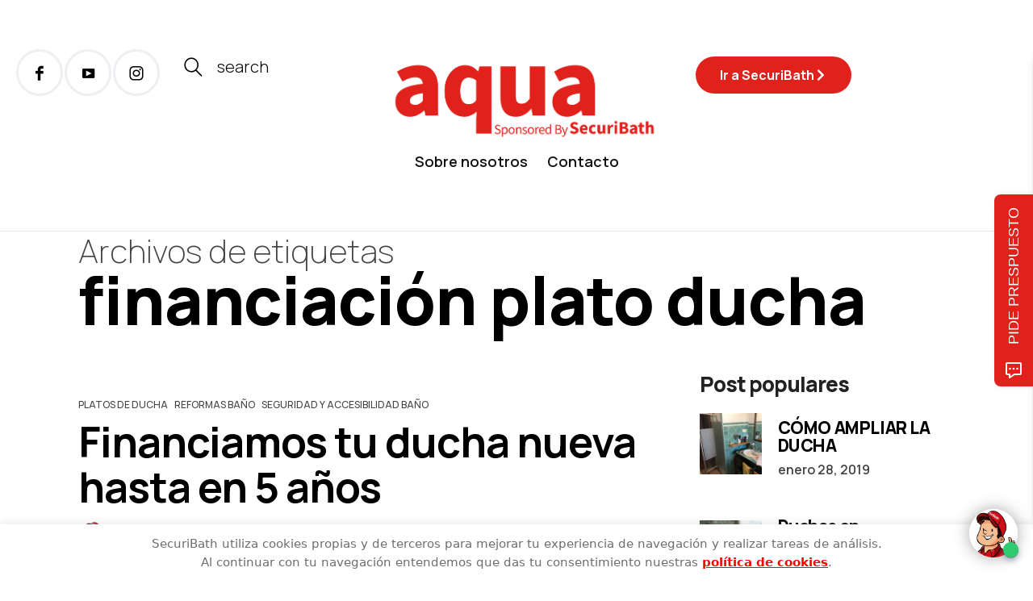

--- FILE ---
content_type: text/html; charset=UTF-8
request_url: https://blog.securibath.com/tag/financiacion-plato-ducha/
body_size: 25247
content:
<!DOCTYPE html>
<html lang="es">
<head>
	<meta charset="UTF-8" />
	<meta http-equiv="X-UA-Compatible" content="IE=edge">
	<meta name="viewport" content="width=device-width, initial-scale=1">
	<link rel="profile" href="http://gmpg.org/xfn/11" />
	<meta name='robots' content='noindex, follow' />

<!-- Google Tag Manager for WordPress by gtm4wp.com -->
<script data-cfasync="false" data-pagespeed-no-defer>
	var gtm4wp_datalayer_name = "dataLayer";
	var dataLayer = dataLayer || [];
</script>
<!-- End Google Tag Manager for WordPress by gtm4wp.com -->
	<!-- This site is optimized with the Yoast SEO plugin v26.7 - https://yoast.com/wordpress/plugins/seo/ -->
	<title>financiación plato ducha Archivos - SecuriBath Solutions S.L.</title>
	<meta property="og:locale" content="es_ES" />
	<meta property="og:type" content="article" />
	<meta property="og:title" content="financiación plato ducha Archivos - SecuriBath Solutions S.L." />
	<meta property="og:url" content="https://blog.securibath.com/tag/financiacion-plato-ducha/" />
	<meta property="og:site_name" content="SecuriBath Solutions S.L." />
	<meta name="twitter:card" content="summary_large_image" />
	<meta name="twitter:site" content="@securibath" />
	<script type="application/ld+json" class="yoast-schema-graph">{"@context":"https://schema.org","@graph":[{"@type":"CollectionPage","@id":"https://blog.securibath.com/tag/financiacion-plato-ducha/","url":"https://blog.securibath.com/tag/financiacion-plato-ducha/","name":"financiación plato ducha Archivos - SecuriBath Solutions S.L.","isPartOf":{"@id":"https://blog.securibath.com/#website"},"primaryImageOfPage":{"@id":"https://blog.securibath.com/tag/financiacion-plato-ducha/#primaryimage"},"image":{"@id":"https://blog.securibath.com/tag/financiacion-plato-ducha/#primaryimage"},"thumbnailUrl":"https://blog.securibath.com/wp-content/uploads/2012/01/platos_ducha_securibath.jpg","breadcrumb":{"@id":"https://blog.securibath.com/tag/financiacion-plato-ducha/#breadcrumb"},"inLanguage":"es"},{"@type":"ImageObject","inLanguage":"es","@id":"https://blog.securibath.com/tag/financiacion-plato-ducha/#primaryimage","url":"https://blog.securibath.com/wp-content/uploads/2012/01/platos_ducha_securibath.jpg","contentUrl":"https://blog.securibath.com/wp-content/uploads/2012/01/platos_ducha_securibath.jpg","width":"500","height":"480","caption":"Platos de ducha antideslizantes en SecuriBath"},{"@type":"BreadcrumbList","@id":"https://blog.securibath.com/tag/financiacion-plato-ducha/#breadcrumb","itemListElement":[{"@type":"ListItem","position":1,"name":"Portada","item":"https://blog.securibath.com/"},{"@type":"ListItem","position":2,"name":"financiación plato ducha"}]},{"@type":"WebSite","@id":"https://blog.securibath.com/#website","url":"https://blog.securibath.com/","name":"Aqua - Securibath Blog","description":"Descubre las últimas tendencias sobre espacios de baño, platos de ducha, mamparas de baño y más...","publisher":{"@id":"https://blog.securibath.com/#organization"},"potentialAction":[{"@type":"SearchAction","target":{"@type":"EntryPoint","urlTemplate":"https://blog.securibath.com/?s={search_term_string}"},"query-input":{"@type":"PropertyValueSpecification","valueRequired":true,"valueName":"search_term_string"}}],"inLanguage":"es"},{"@type":"Organization","@id":"https://blog.securibath.com/#organization","name":"Aqua - Securibath Blog","url":"https://blog.securibath.com/","logo":{"@type":"ImageObject","inLanguage":"es","@id":"https://blog.securibath.com/#/schema/logo/image/","url":"https://blog.securibath.com/wp-content/uploads/2024/04/Logo-AQUA-blog_Logo-Aqua-rojo-blog.png","contentUrl":"https://blog.securibath.com/wp-content/uploads/2024/04/Logo-AQUA-blog_Logo-Aqua-rojo-blog.png","width":2954,"height":887,"caption":"Aqua - Securibath Blog"},"image":{"@id":"https://blog.securibath.com/#/schema/logo/image/"},"sameAs":["https://www.facebook.com/SecuriBath","https://x.com/securibath","https://www.linkedin.com/company/securibath-solutions-s-l-","https://www.pinterest.com/SecuriBath/","https://www.youtube.com/user/securibath"]}]}</script>
	<!-- / Yoast SEO plugin. -->


<link rel='dns-prefetch' href='//fonts.googleapis.com' />
<link rel='preconnect' href='https://fonts.gstatic.com' crossorigin />
<link rel="alternate" type="application/rss+xml" title="SecuriBath Solutions S.L. &raquo; Feed" href="https://blog.securibath.com/feed/" />
<link rel="alternate" type="application/rss+xml" title="SecuriBath Solutions S.L. &raquo; Etiqueta financiación plato ducha del feed" href="https://blog.securibath.com/tag/financiacion-plato-ducha/feed/" />
<style id='wp-img-auto-sizes-contain-inline-css' type='text/css'>
img:is([sizes=auto i],[sizes^="auto," i]){contain-intrinsic-size:3000px 1500px}
/*# sourceURL=wp-img-auto-sizes-contain-inline-css */
</style>
<link rel='stylesheet' id='wp-block-library-css' href='https://blog.securibath.com/wp-includes/css/dist/block-library/style.min.css' type='text/css' media='all' />
<style id='wp-block-library-theme-inline-css' type='text/css'>
.wp-block-audio :where(figcaption){color:#555;font-size:13px;text-align:center}.is-dark-theme .wp-block-audio :where(figcaption){color:#ffffffa6}.wp-block-audio{margin:0 0 1em}.wp-block-code{border:1px solid #ccc;border-radius:4px;font-family:Menlo,Consolas,monaco,monospace;padding:.8em 1em}.wp-block-embed :where(figcaption){color:#555;font-size:13px;text-align:center}.is-dark-theme .wp-block-embed :where(figcaption){color:#ffffffa6}.wp-block-embed{margin:0 0 1em}.blocks-gallery-caption{color:#555;font-size:13px;text-align:center}.is-dark-theme .blocks-gallery-caption{color:#ffffffa6}:root :where(.wp-block-image figcaption){color:#555;font-size:13px;text-align:center}.is-dark-theme :root :where(.wp-block-image figcaption){color:#ffffffa6}.wp-block-image{margin:0 0 1em}.wp-block-pullquote{border-bottom:4px solid;border-top:4px solid;color:currentColor;margin-bottom:1.75em}.wp-block-pullquote :where(cite),.wp-block-pullquote :where(footer),.wp-block-pullquote__citation{color:currentColor;font-size:.8125em;font-style:normal;text-transform:uppercase}.wp-block-quote{border-left:.25em solid;margin:0 0 1.75em;padding-left:1em}.wp-block-quote cite,.wp-block-quote footer{color:currentColor;font-size:.8125em;font-style:normal;position:relative}.wp-block-quote:where(.has-text-align-right){border-left:none;border-right:.25em solid;padding-left:0;padding-right:1em}.wp-block-quote:where(.has-text-align-center){border:none;padding-left:0}.wp-block-quote.is-large,.wp-block-quote.is-style-large,.wp-block-quote:where(.is-style-plain){border:none}.wp-block-search .wp-block-search__label{font-weight:700}.wp-block-search__button{border:1px solid #ccc;padding:.375em .625em}:where(.wp-block-group.has-background){padding:1.25em 2.375em}.wp-block-separator.has-css-opacity{opacity:.4}.wp-block-separator{border:none;border-bottom:2px solid;margin-left:auto;margin-right:auto}.wp-block-separator.has-alpha-channel-opacity{opacity:1}.wp-block-separator:not(.is-style-wide):not(.is-style-dots){width:100px}.wp-block-separator.has-background:not(.is-style-dots){border-bottom:none;height:1px}.wp-block-separator.has-background:not(.is-style-wide):not(.is-style-dots){height:2px}.wp-block-table{margin:0 0 1em}.wp-block-table td,.wp-block-table th{word-break:normal}.wp-block-table :where(figcaption){color:#555;font-size:13px;text-align:center}.is-dark-theme .wp-block-table :where(figcaption){color:#ffffffa6}.wp-block-video :where(figcaption){color:#555;font-size:13px;text-align:center}.is-dark-theme .wp-block-video :where(figcaption){color:#ffffffa6}.wp-block-video{margin:0 0 1em}:root :where(.wp-block-template-part.has-background){margin-bottom:0;margin-top:0;padding:1.25em 2.375em}
/*# sourceURL=/wp-includes/css/dist/block-library/theme.min.css */
</style>
<style id='classic-theme-styles-inline-css' type='text/css'>
/*! This file is auto-generated */
.wp-block-button__link{color:#fff;background-color:#32373c;border-radius:9999px;box-shadow:none;text-decoration:none;padding:calc(.667em + 2px) calc(1.333em + 2px);font-size:1.125em}.wp-block-file__button{background:#32373c;color:#fff;text-decoration:none}
/*# sourceURL=/wp-includes/css/classic-themes.min.css */
</style>
<style id='global-styles-inline-css' type='text/css'>
:root{--wp--preset--aspect-ratio--square: 1;--wp--preset--aspect-ratio--4-3: 4/3;--wp--preset--aspect-ratio--3-4: 3/4;--wp--preset--aspect-ratio--3-2: 3/2;--wp--preset--aspect-ratio--2-3: 2/3;--wp--preset--aspect-ratio--16-9: 16/9;--wp--preset--aspect-ratio--9-16: 9/16;--wp--preset--color--black: #000000;--wp--preset--color--cyan-bluish-gray: #abb8c3;--wp--preset--color--white: #ffffff;--wp--preset--color--pale-pink: #f78da7;--wp--preset--color--vivid-red: #cf2e2e;--wp--preset--color--luminous-vivid-orange: #ff6900;--wp--preset--color--luminous-vivid-amber: #fcb900;--wp--preset--color--light-green-cyan: #7bdcb5;--wp--preset--color--vivid-green-cyan: #00d084;--wp--preset--color--pale-cyan-blue: #8ed1fc;--wp--preset--color--vivid-cyan-blue: #0693e3;--wp--preset--color--vivid-purple: #9b51e0;--wp--preset--gradient--vivid-cyan-blue-to-vivid-purple: linear-gradient(135deg,rgb(6,147,227) 0%,rgb(155,81,224) 100%);--wp--preset--gradient--light-green-cyan-to-vivid-green-cyan: linear-gradient(135deg,rgb(122,220,180) 0%,rgb(0,208,130) 100%);--wp--preset--gradient--luminous-vivid-amber-to-luminous-vivid-orange: linear-gradient(135deg,rgb(252,185,0) 0%,rgb(255,105,0) 100%);--wp--preset--gradient--luminous-vivid-orange-to-vivid-red: linear-gradient(135deg,rgb(255,105,0) 0%,rgb(207,46,46) 100%);--wp--preset--gradient--very-light-gray-to-cyan-bluish-gray: linear-gradient(135deg,rgb(238,238,238) 0%,rgb(169,184,195) 100%);--wp--preset--gradient--cool-to-warm-spectrum: linear-gradient(135deg,rgb(74,234,220) 0%,rgb(151,120,209) 20%,rgb(207,42,186) 40%,rgb(238,44,130) 60%,rgb(251,105,98) 80%,rgb(254,248,76) 100%);--wp--preset--gradient--blush-light-purple: linear-gradient(135deg,rgb(255,206,236) 0%,rgb(152,150,240) 100%);--wp--preset--gradient--blush-bordeaux: linear-gradient(135deg,rgb(254,205,165) 0%,rgb(254,45,45) 50%,rgb(107,0,62) 100%);--wp--preset--gradient--luminous-dusk: linear-gradient(135deg,rgb(255,203,112) 0%,rgb(199,81,192) 50%,rgb(65,88,208) 100%);--wp--preset--gradient--pale-ocean: linear-gradient(135deg,rgb(255,245,203) 0%,rgb(182,227,212) 50%,rgb(51,167,181) 100%);--wp--preset--gradient--electric-grass: linear-gradient(135deg,rgb(202,248,128) 0%,rgb(113,206,126) 100%);--wp--preset--gradient--midnight: linear-gradient(135deg,rgb(2,3,129) 0%,rgb(40,116,252) 100%);--wp--preset--font-size--small: 13px;--wp--preset--font-size--medium: 20px;--wp--preset--font-size--large: 36px;--wp--preset--font-size--x-large: 42px;--wp--preset--spacing--20: 0.44rem;--wp--preset--spacing--30: 0.67rem;--wp--preset--spacing--40: 1rem;--wp--preset--spacing--50: 1.5rem;--wp--preset--spacing--60: 2.25rem;--wp--preset--spacing--70: 3.38rem;--wp--preset--spacing--80: 5.06rem;--wp--preset--shadow--natural: 6px 6px 9px rgba(0, 0, 0, 0.2);--wp--preset--shadow--deep: 12px 12px 50px rgba(0, 0, 0, 0.4);--wp--preset--shadow--sharp: 6px 6px 0px rgba(0, 0, 0, 0.2);--wp--preset--shadow--outlined: 6px 6px 0px -3px rgb(255, 255, 255), 6px 6px rgb(0, 0, 0);--wp--preset--shadow--crisp: 6px 6px 0px rgb(0, 0, 0);}:where(.is-layout-flex){gap: 0.5em;}:where(.is-layout-grid){gap: 0.5em;}body .is-layout-flex{display: flex;}.is-layout-flex{flex-wrap: wrap;align-items: center;}.is-layout-flex > :is(*, div){margin: 0;}body .is-layout-grid{display: grid;}.is-layout-grid > :is(*, div){margin: 0;}:where(.wp-block-columns.is-layout-flex){gap: 2em;}:where(.wp-block-columns.is-layout-grid){gap: 2em;}:where(.wp-block-post-template.is-layout-flex){gap: 1.25em;}:where(.wp-block-post-template.is-layout-grid){gap: 1.25em;}.has-black-color{color: var(--wp--preset--color--black) !important;}.has-cyan-bluish-gray-color{color: var(--wp--preset--color--cyan-bluish-gray) !important;}.has-white-color{color: var(--wp--preset--color--white) !important;}.has-pale-pink-color{color: var(--wp--preset--color--pale-pink) !important;}.has-vivid-red-color{color: var(--wp--preset--color--vivid-red) !important;}.has-luminous-vivid-orange-color{color: var(--wp--preset--color--luminous-vivid-orange) !important;}.has-luminous-vivid-amber-color{color: var(--wp--preset--color--luminous-vivid-amber) !important;}.has-light-green-cyan-color{color: var(--wp--preset--color--light-green-cyan) !important;}.has-vivid-green-cyan-color{color: var(--wp--preset--color--vivid-green-cyan) !important;}.has-pale-cyan-blue-color{color: var(--wp--preset--color--pale-cyan-blue) !important;}.has-vivid-cyan-blue-color{color: var(--wp--preset--color--vivid-cyan-blue) !important;}.has-vivid-purple-color{color: var(--wp--preset--color--vivid-purple) !important;}.has-black-background-color{background-color: var(--wp--preset--color--black) !important;}.has-cyan-bluish-gray-background-color{background-color: var(--wp--preset--color--cyan-bluish-gray) !important;}.has-white-background-color{background-color: var(--wp--preset--color--white) !important;}.has-pale-pink-background-color{background-color: var(--wp--preset--color--pale-pink) !important;}.has-vivid-red-background-color{background-color: var(--wp--preset--color--vivid-red) !important;}.has-luminous-vivid-orange-background-color{background-color: var(--wp--preset--color--luminous-vivid-orange) !important;}.has-luminous-vivid-amber-background-color{background-color: var(--wp--preset--color--luminous-vivid-amber) !important;}.has-light-green-cyan-background-color{background-color: var(--wp--preset--color--light-green-cyan) !important;}.has-vivid-green-cyan-background-color{background-color: var(--wp--preset--color--vivid-green-cyan) !important;}.has-pale-cyan-blue-background-color{background-color: var(--wp--preset--color--pale-cyan-blue) !important;}.has-vivid-cyan-blue-background-color{background-color: var(--wp--preset--color--vivid-cyan-blue) !important;}.has-vivid-purple-background-color{background-color: var(--wp--preset--color--vivid-purple) !important;}.has-black-border-color{border-color: var(--wp--preset--color--black) !important;}.has-cyan-bluish-gray-border-color{border-color: var(--wp--preset--color--cyan-bluish-gray) !important;}.has-white-border-color{border-color: var(--wp--preset--color--white) !important;}.has-pale-pink-border-color{border-color: var(--wp--preset--color--pale-pink) !important;}.has-vivid-red-border-color{border-color: var(--wp--preset--color--vivid-red) !important;}.has-luminous-vivid-orange-border-color{border-color: var(--wp--preset--color--luminous-vivid-orange) !important;}.has-luminous-vivid-amber-border-color{border-color: var(--wp--preset--color--luminous-vivid-amber) !important;}.has-light-green-cyan-border-color{border-color: var(--wp--preset--color--light-green-cyan) !important;}.has-vivid-green-cyan-border-color{border-color: var(--wp--preset--color--vivid-green-cyan) !important;}.has-pale-cyan-blue-border-color{border-color: var(--wp--preset--color--pale-cyan-blue) !important;}.has-vivid-cyan-blue-border-color{border-color: var(--wp--preset--color--vivid-cyan-blue) !important;}.has-vivid-purple-border-color{border-color: var(--wp--preset--color--vivid-purple) !important;}.has-vivid-cyan-blue-to-vivid-purple-gradient-background{background: var(--wp--preset--gradient--vivid-cyan-blue-to-vivid-purple) !important;}.has-light-green-cyan-to-vivid-green-cyan-gradient-background{background: var(--wp--preset--gradient--light-green-cyan-to-vivid-green-cyan) !important;}.has-luminous-vivid-amber-to-luminous-vivid-orange-gradient-background{background: var(--wp--preset--gradient--luminous-vivid-amber-to-luminous-vivid-orange) !important;}.has-luminous-vivid-orange-to-vivid-red-gradient-background{background: var(--wp--preset--gradient--luminous-vivid-orange-to-vivid-red) !important;}.has-very-light-gray-to-cyan-bluish-gray-gradient-background{background: var(--wp--preset--gradient--very-light-gray-to-cyan-bluish-gray) !important;}.has-cool-to-warm-spectrum-gradient-background{background: var(--wp--preset--gradient--cool-to-warm-spectrum) !important;}.has-blush-light-purple-gradient-background{background: var(--wp--preset--gradient--blush-light-purple) !important;}.has-blush-bordeaux-gradient-background{background: var(--wp--preset--gradient--blush-bordeaux) !important;}.has-luminous-dusk-gradient-background{background: var(--wp--preset--gradient--luminous-dusk) !important;}.has-pale-ocean-gradient-background{background: var(--wp--preset--gradient--pale-ocean) !important;}.has-electric-grass-gradient-background{background: var(--wp--preset--gradient--electric-grass) !important;}.has-midnight-gradient-background{background: var(--wp--preset--gradient--midnight) !important;}.has-small-font-size{font-size: var(--wp--preset--font-size--small) !important;}.has-medium-font-size{font-size: var(--wp--preset--font-size--medium) !important;}.has-large-font-size{font-size: var(--wp--preset--font-size--large) !important;}.has-x-large-font-size{font-size: var(--wp--preset--font-size--x-large) !important;}
:where(.wp-block-post-template.is-layout-flex){gap: 1.25em;}:where(.wp-block-post-template.is-layout-grid){gap: 1.25em;}
:where(.wp-block-term-template.is-layout-flex){gap: 1.25em;}:where(.wp-block-term-template.is-layout-grid){gap: 1.25em;}
:where(.wp-block-columns.is-layout-flex){gap: 2em;}:where(.wp-block-columns.is-layout-grid){gap: 2em;}
:root :where(.wp-block-pullquote){font-size: 1.5em;line-height: 1.6;}
/*# sourceURL=global-styles-inline-css */
</style>
<link rel='stylesheet' id='contact-form-7-css' href='https://blog.securibath.com/wp-content/plugins/contact-form-7/includes/css/styles.css' type='text/css' media='all' />
<link rel='stylesheet' id='cookie-law-info-css' href='https://blog.securibath.com/wp-content/plugins/cookie-law-info/legacy/public/css/cookie-law-info-public.css' type='text/css' media='all' />
<link rel='stylesheet' id='cookie-law-info-gdpr-css' href='https://blog.securibath.com/wp-content/plugins/cookie-law-info/legacy/public/css/cookie-law-info-gdpr.css' type='text/css' media='all' />
<link rel='stylesheet' id='social_comments-css' href='https://blog.securibath.com/wp-content/plugins/social/assets/comments.css' type='text/css' media='screen' />
<link rel='stylesheet' id='buzzblogpro-bootstrap-css' href='https://blog.securibath.com/wp-content/themes/buzzblogpro/bootstrap/css/bootstrap.min.css' type='text/css' media='all' />
<link rel='stylesheet' id='buzzblogpro-style-css' href='https://blog.securibath.com/wp-content/themes/buzzblogpro/style.css' type='text/css' media='all' />
<style id='buzzblogpro-style-inline-css' type='text/css'>
@media(min-width:992px){h1.post-title{font-size:72px;line-height:76px;letter-spacing:-1px;}h1{letter-spacing:0px;}h2{letter-spacing:-0.4px;}h3{letter-spacing:0px;}h4{letter-spacing:0px;}h5{letter-spacing:0px;}h6{letter-spacing:0px;}.title-section h1{font-size:82px;line-height:82px;letter-spacing:-1px;}.title-section h2,.title-section span{font-size:40px;line-height:48px;letter-spacing:0px;}h2.post-subtitle{font-size:18px;line-height:22px;}.single h2.post-subtitle{font-size:28px;line-height:32px;letter-spacing:0px;}.excerpt,.excerpt p{font-size:20px;line-height:32px;letter-spacing:0px;}blockquote,.excerpt blockquote p,.wp-block-quote{font-size:43px;line-height:48px;letter-spacing:0px;}.meta-space-top,.meta-space-top span,.meta-space-top span a,.meta-space-top a{font-size:16px;line-height:18px;letter-spacing:0px;}.post .post_category a{font-size:12px;line-height:14px;letter-spacing:0px;}.viewpost-button .button{font-size:15px;line-height:15px;letter-spacing:0px;}.primary-menu > li > a,.mobile-top-panel a{font-size:18px;line-height:10px;letter-spacing:0px;}span.sub{font-size:10px;line-height:10px;letter-spacing:0px;}.primary-menu li ul li:not(.buzzblogpro-widget-menu) a,.primary-menu .has-mega-column:not(.elementor-megamenu):not(.widget-in-menu) > .sub-menu a,.primary-menu .mega-menu-posts .post a:not(.reviewscore),.buzzblogpro-widget-menu .form-control{font-size:18px;line-height:18px;letter-spacing:0px;}.primary-menu .has-mega-column > .sub-menu > .columns-sub-item > a,.primary-menu .buzzblogpro-mc-form h4{font-size:13px;line-height:20px;letter-spacing:0px;}.main-holder, .buzzblogpro-cookie-banner-wrap, .mfp-wrap, .social_label, .sidepanel{font-size:20px;line-height:32px;letter-spacing:0px;}.list-post .list-post-container:not(.special-post) h2.post-title a, .list-post .list-post-container:not(.special-post) h2.post-title{font-size:48px;line-height:52px;letter-spacing:-1px;}.post-header h2 a, h2.post-title{font-size:52px;line-height:56px;letter-spacing:-1px;}.category-filter a{font-size:26px;line-height:26px;letter-spacing:-1px;}.menu-mobile ul li a{font-size:33px;line-height:36px;letter-spacing:-1px;}.menu-mobile ul ul li a{font-size:22px;line-height:22px;}#top-menu a{font-size:10px;letter-spacing:1px;}.top-full,.top-left,.top-right,.top-full .widget_search input[type="text"],.top-left .widget_search input[type="text"],.top-left .widget_search input[type="text"],.mobile-top-panel{font-size:10px;letter-spacing:0px;}.top-container-full .top-left,.top-container-full .top-right,.top-container-full .top-left .widget_search input[type="text"],.top-container-full .top-right .widget_search input[type="text"],.top-container-full .top-left a,.top-container-full .top-right a{font-size:10px;letter-spacing:0px;}.accordion-button,.wp-element-button,button.btn,.input[type="button"],input[type="reset"],input[type="submit"],a.btn,a.slideshow-btn,.button,.woocommerce:where(body:not(.woocommerce-block-theme-has-button-styles)) #respond input#submit, .woocommerce:where(body:not(.woocommerce-block-theme-has-button-styles)) a.button, .woocommerce:where(body:not(.woocommerce-block-theme-has-button-styles)) button.button, .woocommerce:where(body:not(.woocommerce-block-theme-has-button-styles)) input.button, :where(body:not(.woocommerce-block-theme-has-button-styles)) .woocommerce #respond input#submit, :where(body:not(.woocommerce-block-theme-has-button-styles)) .woocommerce a.button, :where(body:not(.woocommerce-block-theme-has-button-styles)) .woocommerce button.button, :where(body:not(.woocommerce-block-theme-has-button-styles)) .woocommerce input.button{font-size:14px;line-height:18px;letter-spacing:1px;}.logo_h__txt,.logo_link{font-size:40px;line-height:40px;letter-spacing:0px;}.mobile-top-panel .mobile_logo_txt a,.mobile-top-panel h1.mobile_logo_txt{font-size:16px;line-height:16px;letter-spacing:0px;}.logo_tagline{font-size:10px;line-height:10px;letter-spacing:6px;}.grid .grid-item:not(.special-post) .post-header h2 a,.grid .grid-item:not(.special-post) h2.post-title,.grid-item:not(.special-post) .post-header h2 a,.grid-item:not(.special-post) h2.post-title,.post-grid-block h2.grid-post-title a,.post-grid-block h2.grid-post-title{font-size:30px;line-height:32px;letter-spacing:-0.5px;}.zigazg h2.post-title a,.zigazg h2.post-title{font-size:30px;line-height:36px;letter-spacing:0px;}.metro-post h2{font-size:30px;line-height:32px;letter-spacing:0px;}.carousel-wrap h2{font-size:16px;line-height:22px;letter-spacing:0px;}.trending-posts h6.trending-title{font-size:16px;line-height:22px;letter-spacing:0px;}.shareon,.shareon-vertical{font-size:12px;line-height:12px;letter-spacing:0px;}.meta-container .share-buttons a{font-size:22px;line-height:22px;}h3.gall-title{font-size:21px;line-height:26px;letter-spacing:0px;}.gallery-meta-line,.gallery-meta-line h4{font-size:16px;line-height:20px;letter-spacing:0px;}.widget .widget-content{}.widget-content h4.subtitle,.widget-content h4.subtitle a,.sidebar .instagram_footer_heading h4 span,.elementor-widget-container h5{font-size:10px;line-height:24px;letter-spacing:0px;}.post-list_h h4 a,.post-list_h h4{font-size:16px;line-height:20px;letter-spacing:0px;}.widget-content h4 a.see-all{font-size:13px;line-height:24px;letter-spacing:0px;}.nav.footer-nav a{font-size:12px;line-height:22px;letter-spacing:0px;}.comments-title, #reply-title, .pings-title, .comments-h{font-size:30px;line-height:33px;letter-spacing:-1px;}}h1.post-title{font-family:Manrope;font-weight:800;text-align:left;text-transform:none;color:var(--clr-text,#000000);font-display:swap;}h1{font-family:Manrope;font-weight:400;text-align:left;text-transform:none;color:var(--clr-text,#222222);font-display:swap;}h2{font-family:Manrope;font-weight:800;text-align:inherit;text-transform:none;color:var(--clr-text,#222222);font-display:swap;}h3{font-family:Manrope;font-weight:400;text-align:inherit;text-transform:none;color:var(--clr-text,#222222);font-display:swap;}h4{font-family:Manrope;font-weight:400;text-align:inherit;text-transform:none;color:var(--clr-text,#222222);font-display:swap;}h5{font-family:Manrope;font-weight:400;text-align:inherit;text-transform:none;color:var(--clr-text,#222222);font-display:swap;}h6{font-family:Manrope;font-weight:400;text-align:inherit;text-transform:none;color:var(--clr-text,#222222);font-display:swap;}.title-section h1{font-family:Manrope;font-weight:800;text-align:left;color:var(--clr-text,#000000);font-display:swap;}.title-section h2,.title-section span{font-family:Manrope;font-weight:200;text-transform:inherit;color:var(--clr-text,#444444);font-display:swap;}h2.post-subtitle{font-family:Manrope;font-weight:300;text-transform:inherit;color:var(--clr-text,#999999);font-display:swap;}.single h2.post-subtitle{font-family:Manrope;font-weight:300;text-transform:inherit;color:var(--clr-text,#999999);font-display:swap;}.excerpt,.excerpt p{font-family:Manrope;font-weight:300;text-align:left;text-transform:none;color:var(--clr-text,#444444);font-display:swap;}blockquote,.excerpt blockquote p,.wp-block-quote{font-family:Manrope;font-weight:600;text-align:center;text-transform:none;color:var(--clr-text,#020202);font-display:swap;}.meta-space-top,.meta-space-top span,.meta-space-top span a,.meta-space-top a{font-family:Manrope;font-weight:400;text-transform:none;color:var(--clr-text,#444444);font-display:swap;}.post .post_category a{font-family:Manrope;font-weight:500;text-transform:uppercase;color:var(--clr-text,#444444);font-display:swap;}.viewpost-button .button{font-family:Manrope;font-weight:600;text-transform:none;font-display:swap;}.primary-menu > li > a,.mobile-top-panel a{font-family:Manrope;font-weight:600;text-transform:none;color:var(--clr-text,#111111);font-display:swap;}span.sub{font-family:Manrope;font-weight:400;font-style:italic;text-align:center;text-transform:none;color:var(--clr-text,#cccccc);font-display:swap;}.primary-menu li ul li:not(.buzzblogpro-widget-menu) a,.primary-menu .has-mega-column:not(.elementor-megamenu):not(.widget-in-menu) > .sub-menu a,.primary-menu .mega-menu-posts .post a:not(.reviewscore),.buzzblogpro-widget-menu .form-control{font-family:Manrope;font-weight:600;text-align:left;text-transform:none;color:var(--clr-text,#000000);font-display:swap;}.primary-menu .has-mega-column > .sub-menu > .columns-sub-item > a,.primary-menu .buzzblogpro-mc-form h4{color:var(--clr-text,#000000);font-display:swap;}.main-holder, .buzzblogpro-cookie-banner-wrap, .mfp-wrap, .social_label, .sidepanel{font-family:Manrope;font-weight:300;text-align:left;color:var(--clr-text,#444444);font-display:swap;}.list-post .list-post-container:not(.special-post) h2.post-title a, .list-post .list-post-container:not(.special-post) h2.post-title{font-family:Manrope;font-weight:700;text-align:left;text-transform:none;color:var(--clr-text,#000000);font-display:swap;}.post-header h2 a, h2.post-title{font-family:Manrope;font-weight:700;text-align:left;text-transform:none;color:var(--clr-text,#000000);font-display:swap;}.category-filter a{font-family:Manrope;font-weight:700;text-transform:none;color:var(--clr-text,#222);font-display:swap;}.menu-mobile ul li a{font-family:Manrope;font-weight:800;text-transform:none;color:var(--clr-text,#020202);font-display:swap;}.menu-mobile ul ul li a{font-display:swap;}#top-menu a{font-family:Manrope;font-weight:400;text-transform:uppercase;font-display:swap;}.top-full,.top-left,.top-right,.top-full .widget_search input[type="text"],.top-left .widget_search input[type="text"],.top-left .widget_search input[type="text"],.mobile-top-panel{font-family:Manrope;font-weight:400;text-transform:uppercase;color:var(--clr-text,#dddddd);font-display:swap;}.top-container-full .top-left,.top-container-full .top-right,.top-container-full .top-left .widget_search input[type="text"],.top-container-full .top-right .widget_search input[type="text"],.top-container-full .top-left a,.top-container-full .top-right a{font-family:Manrope;font-weight:400;text-transform:uppercase;color:var(--clr-text,#dddddd);font-display:swap;}.accordion-button,.wp-element-button,button.btn,.input[type="button"],input[type="reset"],input[type="submit"],a.btn,a.slideshow-btn,.button,.woocommerce:where(body:not(.woocommerce-block-theme-has-button-styles)) #respond input#submit, .woocommerce:where(body:not(.woocommerce-block-theme-has-button-styles)) a.button, .woocommerce:where(body:not(.woocommerce-block-theme-has-button-styles)) button.button, .woocommerce:where(body:not(.woocommerce-block-theme-has-button-styles)) input.button, :where(body:not(.woocommerce-block-theme-has-button-styles)) .woocommerce #respond input#submit, :where(body:not(.woocommerce-block-theme-has-button-styles)) .woocommerce a.button, :where(body:not(.woocommerce-block-theme-has-button-styles)) .woocommerce button.button, :where(body:not(.woocommerce-block-theme-has-button-styles)) .woocommerce input.button{font-family:Manrope;font-weight:600;text-transform:uppercase;font-display:swap;}.logo_h__txt,.logo_link{font-family:Manrope;font-weight:400;text-align:center;color:var(--clr-text,#000000);font-display:swap;}.mobile-top-panel .mobile_logo_txt a,.mobile-top-panel h1.mobile_logo_txt{font-family:Manrope;font-weight:400;text-align:center;color:var(--clr-text,#000000);font-display:swap;}.logo_tagline{font-family:Manrope;font-weight:400;text-align:center;text-transform:uppercase;color:var(--clr-text,#000000);font-display:swap;}.grid .grid-item:not(.special-post) .post-header h2 a,.grid .grid-item:not(.special-post) h2.post-title,.grid-item:not(.special-post) .post-header h2 a,.grid-item:not(.special-post) h2.post-title,.post-grid-block h2.grid-post-title a,.post-grid-block h2.grid-post-title{font-family:Manrope;font-weight:800;text-align:left;text-transform:none;color:var(--clr-text,#000000);font-display:swap;}.zigazg h2.post-title a,.zigazg h2.post-title{font-family:Manrope;font-weight:400;text-align:center;text-transform:none;color:var(--clr-text,#000000);font-display:swap;}.metro-post h2{font-family:Manrope;font-weight:400;text-align:left;text-transform:none;font-display:swap;}.carousel-wrap h2{font-family:Manrope;font-weight:400;text-align:center;text-transform:none;color:var(--clr-text,#000000);font-display:swap;}.trending-posts h6.trending-title{font-family:Manrope;font-weight:400;text-align:center;text-transform:none;color:var(--clr-text,#000000);font-display:swap;}.shareon,.shareon-vertical{font-family:Manrope;font-weight:800;text-transform:uppercase;color:var(--clr-text,#212121);font-display:swap;}.meta-container .share-buttons a{font-display:swap;}h3.gall-title{font-family:Manrope;font-style:400;text-align:center;text-transform:none;color:var(--clr-text,#000000);font-display:swap;}.gallery-meta-line,.gallery-meta-line h4{font-family:Manrope;font-style:400;text-transform:uppercase;color:var(--clr-text,#000000);font-display:swap;}.widget .widget-content{font-family:Manrope;font-weight:400;font-display:swap;}.widget-content h4.subtitle,.widget-content h4.subtitle a,.sidebar .instagram_footer_heading h4 span,.elementor-widget-container h5{font-family:Manrope;font-weight:400;text-align:center;text-transform:uppercase;color:var(--clr-text,#000000);font-display:swap;}.post-list_h h4 a,.post-list_h h4{font-family:Manrope;font-weight:400;text-align:center;text-transform:none;color:var(--clr-text,#000000);font-display:swap;}.widget-content h4 a.see-all{font-family:Manrope;font-weight:400;text-align:center;font-display:swap;}.nav.footer-nav a{font-family:Manrope;font-weight:400;color:var(--clr-text,#000000);font-display:swap;}.comments-title, #reply-title, .pings-title, .comments-h{font-family:Manrope;font-weight:700;text-align:center;text-transform:none;color:var(--clr-text,#000000);font-display:swap;}@media (min-width: 1400px) {.search .container.title-container,.search .container.breadcrumbs-container, .container.blog-container,.blog .container.title-container,.post-header,.blog .container.breadcrumbs-container {max-width: 1600px;}}@media (min-width: 1400px) {.container.blog-category-container,.archive:not(.tax-gallery-categories) .container.breadcrumbs-container,.archive .container.title-container,.archive:not(.tax-gallery-categories) #categorymenu .container {max-width: 1600px;}}@media (min-width: 1400px) {.widgets-container,.archive.woocommerce:not(.tax-gallery-categories) .container.breadcrumbs-container,.container.breadcrumbs-container,.single .layout5 .single-header,.single .layout9 .single-header,.container,.page .title-section, .single .content-holder .single-title-section,.container .wp-block-group__inner-container{max-width: 1600px;}.fullwidth-widget .form-inline,.single .audio-wrap {max-width: 1600px;}}@media(min-width:992px){.middle-boxed .owl-slide .cover-wrapper, .middle .owl-slide .cover-wrapper, .bottom .owl-slide .cover-wrapper, .normal-slideshow .cover-wrapper {height: 600px!important;}.carousel-wrap.top-slideshow {min-height: 600px;}}@media only screen and (min-width:768px) and (max-width:991px) {.middle-boxed .owl-slide .cover-wrapper, .middle .owl-slide .cover-wrapper, .bottom .owl-slide .cover-wrapper, .normal-slideshow .cover-wrapper {height: 600px!important;}}@media(max-width:767px){.middle-boxed .owl-slide .cover-wrapper, .middle .owl-slide .cover-wrapper, .bottom .owl-slide .cover-wrapper, .normal-slideshow .cover-wrapper {height: 600px!important;}}.primary-menu ul li:not(.buzzblogpro-widget-menu) > ul {top:-15px;}@media(min-width:992px){#categorymenu {margin-top:0;margin-bottom:30px;}}.standard-post-container.sticky {margin-bottom:40px;}@media(min-width:992px){ .single .single-header,.page .page-header { padding-top:60px; padding-bottom:60px; }.sidebar .widget .widget-content, .wpb_widgetised_column .widget { padding-bottom:20px; }body:not(.single) .list-post .post__holder .post_content,.list-post .under-posts-widget { padding-top:40px; padding-right:40px; padding-bottom:48px; padding-left:40px; }.list-post .section-inner { padding-right:40px; padding-left:40px; }.standard-post .post-header { padding-top:40px; padding-bottom:20px; }.grid .grid-block article:not(.standard-post),.grid-block article:not(.standard-post),.zoom-gallery .post-header { padding-top:30px; }.zigazg .section-inner { padding-right:40px; padding-left:40px; }.post__holder .meta-container .hs-icon, .list-post-container .hs-icon, .masonry-posts .hs-icon { padding-right:10px; padding-left:10px; }.primary-menu ul a, .navbar-fixed-top .primary-menu ul a { padding-top:14px; padding-right:0.1px; padding-bottom:14px; padding-left:0.1px; }.viewpost-button a.button, .primary-menu li ul .buzzblogpro-widget-menu .viewpost-button a.button { padding-top:22px; padding-right:32px; padding-bottom:22px; padding-left:32px; }#ajax-load-more-posts { padding-top:22px; padding-right:32px; padding-bottom:22px; padding-left:32px; } }.logo img {width:220px;}.split-menu .header .logo {max-width:220px;}.navbar-fixed .logo img {width:px;}.split-menu .header .navbar-fixed .logo {max-width:px;}.footer-logo .logo img {width:605px;}#primary {border-top-color:#EEEEEE}#primary {border-bottom-color:#EDEDED}#primary {border-top-width:0px;}#primary {border-bottom-width:4px;}.animated-border-effect.animated-bottom-line .primary-menu > li > a:before {height:4px;bottom:-4px;}.single .single-header .meta-space-top .vcard,.single .single-header .meta-space-top, .single .single-header .meta-space-top a, .single h2.post-subtitle { justify-content:left; text-align:left;}.title-section,title-section h2,.title-section span,.cat-des-wrap,.category-filter { justify-content:left; align-items:left; text-align:left;}.zoom-gallery .meta-space-top { justify-content:center; text-align:center;}.bigletter:before { font-family:"Manrope";}@media(max-width:991px){.mobile-top-panel .mobile_logo_txt a,.mobile-top-panel h1.mobile_logo_txt { font-size:16px;}}.lowestfooter {border-top-color:#FFFFFF}.header-overlay {background:rgba(255,255,255,0.6)}.parallax-image:before {background:rgba(0,0,0,0.22)}.owl-slide .cover-wrapper.slide-sub-item-large {border-right-color: #ffffff;}.owl-slide .cover-wrapper.slide-sub-item-small.middle {border-bottom-color: #ffffff;}.owl-slide .cover-wrapper.slide-sub-item-small.last {border-top-color: #ffffff;}.top-slideshow .cover:before {background: } .top-slideshow .cover:before{opacity: .01;}body { background-color:var(--clr-background,#ffffff);}.title-section { padding: 0px 0 30px 0;} .st-menu-container .social {justify-content: left;} .st-menu .social__list a { font-size: 1.4rem;padding: 7px; }.post_category:after, .hs_aboutme_text span, .slide-category span, .widget-content h4.subtitle span, .nav-tabs > li.active > a, .nav-tabs > li.active > a:hover, .nav-tabs > li.active > a:focus, .title-section span, .heading-entrance span {border-top-color:#e1211c}.mailchimp-alert, .consent-check input[type="checkbox"]:checked + label::before {background:#e1211c}.error404-holder_num, .twitter-list i {color:#e1211c}.icon-menu .icon-menu-count, .audioplayer-bar-played, .audioplayer-volume-adjust div div, #back-top a:hover span, .owl-carousel .owl-dots .owl-dot.active span, .owl-carousel .owl-dots .owl-dot:hover span, .link-image a .link-wrapper, .widget_calendar tbody a, .text-highlight, div.jp-play-bar, div.jp-volume-bar-value, .progress .bar, .buzzblogpro-cart .badge, .mobile-shopping-cart .badge {background:#e1211c}.owl-carousel .owl-dots .owl-dot span,.owl-carousel .owl-dots .owl-dot.active span::after {border-color: #e1211c}.hs_recent_popular_tab_widget_content .tab_title.selected a, .search-option-tab li:hover a,.search-option-tab li.active a {border-bottom: 1px solid #e1211c}.consent-check input[type="checkbox"]:checked + label::before, .consent-check label::before {border: 1px solid #e1211c}.related-posts_h { color: }.shareon::before, .shareon::after, .shop-the-post::before, .shop-the-post::after, .comments-h span::before, .comments-h span::after, .related-posts_h span::before, .related-posts_h span::after,body:not(.author) .author-socials { border-color: rgba(238,238,238,1)}.hercules-likes:before { color: #000000}.hercules-likes:hover:before, .hercules-likes.active:before { color: #e1211c}.primary-menu .mega-menu-posts .post a:hover,.primary-menu ul li:not(.buzzblogpro-widget-menu):hover > a, .primary-menu .has-mega-column:not(.elementor-megamenu):not(.widget-in-menu) > .sub-menu a:hover, .primary-menu .has-mega-column > .sub-menu > .columns-sub-item > a:hover, .primary-menu li ul li.active-link:not(.buzzblogpro-widget-menu) a { color:#9b9b9b}.primary-menu ul li.current-menu-item:not(.buzzblogpro-widget-menu) > a, .primary-menu .has-mega-column:not(.widget-in-menu) > .sub-menu .current-menu-item > a { color:#9b9b9b}.menu-mobile ul li.current-menu-item > a, .menu-mobile ul li.current-menu-ancestor > a { color:#e1211c}.primary-menu > li > a:hover, .primary-menu > li.current-menu-item > a, .primary-menu > li.current-menu-ancestor > a, .primary-menu li:hover > a { color:#e1211c}.primary-menu > li.current-menu-item > a, .primary-menu > li.current-menu-ancestor > a { color:#e1211c}.primary-menu > li > a {background:transparent;}.primary-menu > li > a:hover, .primary-menu > li.current-menu-item > a, .primary-menu > li.current-menu-ancestor > a, .primary-menu > li:hover > a { background:transparent;}.primary-menu > li.current-menu-item > a, .primary-menu > li.current-menu-ancestor > a { background:transparent;}.widget-in-menu .grid .grid-item .post-header h2 a, .widget-in-menu .grid .grid-item h2.post-title, .widget-in-menu .post-grid-block h2.grid-post-title a, .widget-in-menu .post-grid-block h2.grid-post-title { color:#000000}.animated-border-effect .primary-menu > li > a:before {background: #E1211C;}.primary-menu .has-sub-menu:not(.no-sub-menu) .mega-menu-posts, .megamenu-submenu-left .primary-menu .has-sub-menu:not(.no-sub-menu) .mega-menu-posts, .primary-menu ul li:not(.buzzblogpro-widget-menu) a, .primary-menu .has-mega-sub-menu .mega-sub-menu ul, .primary-menu .has-mega-column > .sub-menu > .columns-sub-item > a, #cart-wrap {border-color:transparent}#top-menu ul {background:rgba(249,249,249,1)}#top-menu ul a, #top-menu .current_page_item ul a, #top-menu ul .current_page_item a, #top-menu .current-menu-item ul a, #top-menu ul .current-menu-item a, #top-menu li:hover > ul a {border-color:#FFFFFF}.top-border {background:#000000}.modern-layout .meta-space-top a, .modern-layout .meta-space-top, .post .modern-layout .post_category a, .modern-layout .meta-space-top, .parallax-image .category-box span, .parallax-image .cat-des, .parallax-image .title-section h2, .modern-layout .title-section h2, .modern-layout h2.post-subtitle {color:#ffffff}.grid-item:not(.special-post) .overlay-mode .post-header h2 a,.overlay-mode .post-header h2 a, .overlay-mode h2.post-title,.modern-layout h1.post-title, .parallax-image .title-section h1,.woocommerce .parallax-image-wrap .woocommerce-breadcrumb,.woocommerce .parallax-image-wrap .woocommerce-breadcrumb a {color:#ffffff}.logged-in-as,.comment-body {color:}.comment-respond a,.logged-in-as a,.comment-body a {color:}.comment-respond a:hover,.logged-in-as a:hover,.comment-body a:hover {color:}.comments-h span::before, .comments-h span::after {border-color:}.category-filter a:hover,.category-filter .current-cat a { color: #e07672}.ribbon-featured {color:#000000}.ribbon-featured {background:#f9f9f9}.wp-element-button,.but-cart,.single_add_to_cart_button,.button,body.woocommerce div.product form.cart .button,.slider_parallax_wrapper .slide .button,select,.wpcf7-not-valid-tip,.wpcf7 form.invalid .wpcf7-response-output, .wpcf7 form.unaccepted .wpcf7-response-output, .wpcf7 form.payment-required .wpcf7-response-output,input,.viewpost-button a.button, a.btn, a.slideshow-btn, .ribbon-featured, input[type="submit"], input[type="button"], a.comment-reply-link { border-radius: 50rem!important;}textarea { border-radius: 2rem!important;}.comment-respond { text-align:center;}.list-post .excerpt,.list-post .excerpt p, .list-post .post .section-inner .post_category, .list-post .post .section-inner .meta-space-top, .list-post .section-inner h2.post-subtitle,.list-post .post .section-inner .meta-space-top, .list-post .post .section-inner .meta-space-top a,.list-post .section-inner .viewpost-button,.list-post .bottom-meta .meta-one div { justify-content:left;text-align:left;}.standard-post .meta-space-top .vcard, .standard-post .post-header h2 a, .standard-post h2.post-title,.standard-post .post-header .meta-space-top, .standard-post .post-header .meta-space-top a, .standard-post h2.post-subtitle,.bottom-meta .meta-one div,.bottom-meta .meta-one div { justify-content:left;text-align:left;}.grid-item:not(.special-post) .excerpt,.grid-item:not(.special-post) .excerpt p, .grid-item:not(.special-post) .post-header .meta-space-top .vcard, .grid-item:not(.special-post) .post-header h2 a, .grid-item:not(.special-post) h2.post-title,.grid-item:not(.special-post) .post-header .meta-space-top, .grid-item:not(.special-post) .post-header .meta-space-top a, .grid-item:not(.special-post) h2.post-subtitle,.grid-item:not(.special-post) .bottom-meta .meta-one div { justify-content:left;text-align:left;}.zigazg .excerpt,.zigazg .excerpt p,.zigazg .meta-space-top .vcard, .zigazg .post-header h2 a, .zigazg h2.post-title,.zigazg .meta-space-top, .zigazg .meta-space-top a, .zigazg h2.post-subtitle,.zigazg .section-inner .viewpost-button,.zigazg .bottom-meta .meta-one div { justify-content:center;text-align:center;}.metro-post .meta-space-top, .metro-post .meta-space-top a { justify-content:left;text-align:left;}.slideshow .meta-space-top, .slideshow .meta-space-top a, .slideshow .excerpt p { justify-content:center;text-align:center;}.viewpost-button { text-align:left;}.wp-element-button:hover,button:hover,a.btn:hover,#cart-wrap .but-cart:hover, .footer .instagram-footer .readmore-button a:hover, a.comment-reply-link:hover, input[type="submit"]:hover, input[type="button"]:hover, .btn-default.active, .btn-default.focus, .btn-default:active, .btn-default:focus, .btn-default:hover, .open > .dropdown-toggle.btn-default, .woocommerce #review_form #respond .form-submit input:hover, .woocommerce .widget_price_filter .price_slider_amount .button:hover, .woocommerce div.product form.cart .button:hover, .woocommerce #respond input#submit:hover, .woocommerce #respond input#submit.alt, .woocommerce a.button:hover, .woocommerce a.button.alt:hover, .woocommerce button.button.alt:hover, .woocommerce input.button.alt:hover, .woocommerce button.button:hover, .woocommerce input.button:hover { border-color: #e1211c}.wp-element-button,button.btn,#cart-wrap .but-cart, .footer .instagram-footer .readmore-button a, a.btn, a.comment-reply-link, input[type="submit"], input[type="button"], .woocommerce #review_form #respond .form-submit input, .woocommerce .widget_price_filter .price_slider_amount .button, .woocommerce div.product form.cart .button, .woocommerce #respond input#submit, .woocommerce #respond input#submit.alt, .woocommerce a.button, .woocommerce a.button.alt, .woocommerce button.button.alt, .woocommerce input.button.alt, .woocommerce button.button, .woocommerce input.button { background: #e1211c}.wp-element-button:hover,button.btn:hover,a.btn:hover,#cart-wrap .but-cart:hover, .footer .instagram-footer .readmore-button a:hover, a.comment-reply-link:hover, input[type="submit"]:hover, input[type="button"]:hover, .btn-default.active, .btn-default.focus, .btn-default:active, .btn-default:focus, .btn-default:hover, .open > .dropdown-toggle.btn-default, .woocommerce #review_form #respond .form-submit input:hover, .woocommerce .widget_price_filter .price_slider_amount .button:hover, .woocommerce div.product form.cart .button:hover, .woocommerce #respond input#submit:hover, .woocommerce #respond input#submit.alt, .woocommerce a.button:hover, .woocommerce a.button.alt:hover, .woocommerce button.button.alt:hover, .woocommerce input.button.alt:hover, .woocommerce button.button:hover, .woocommerce input.button:hover { background: #ffffff}body .viewpost-button a.button { border-color: #0047ff}.viewpost-button a.button:hover { border-color: #020202}.viewpost-button a.button { background: #0047ff}.viewpost-button a.button:hover { background: #ffffff}a.slideshow-btn:hover { border-color: #ffffff}a.slideshow-btn { background: #000000}a.slideshow-btn:hover { background: #ffffff}.page-numbers li a { border-color: #ffffff}.page-numbers .current { color: #e1211c}.page-numbers .current { border-color: #e1211c}.page-numbers .current { background: #ffffff}.page-numbers li a:hover { border-color: #e1211c}.page-numbers li a { background: #e1211c}.page-numbers li a:hover { background: #ffffff}.widget-content h4.subtitle:before { border-top-color: #000000}.widget-content h4.subtitle:after { border-top-color: #ffffff}.icon-menu > a { line-height: 10px;}.icon-menu > a,.cart > a,.mobile-top-panel a,.mobile-top-panel a:hover { color: #020202;}.nav-icon4 span, .nav-icon4 span:before, .nav-icon4 span:after { background-color: #020202;}.side-icons .nav-icon4 span:before, .side-icons .nav-icon4 span:after { background-color: #020202;}
/*# sourceURL=buzzblogpro-style-inline-css */
</style>
<link rel='stylesheet' id='buzzblogpro-child-style-css' href='https://blog.securibath.com/wp-content/themes/buzzblogpro-child/style.css' type='text/css' media='all' />
<link rel='stylesheet' id='redux-field-social-profiles-frontend-css' href='https://blog.securibath.com/wp-content/plugins/hercules-core/redux/redux-framework/redux-core/inc/extensions/social_profiles/social_profiles/css/field_social_profiles_frontend.css' type='text/css' media='all' />
<link rel='stylesheet' id='font-awesome-css' href='https://blog.securibath.com/wp-content/plugins/elementor/assets/lib/font-awesome/css/font-awesome.min.css' type='text/css' media='all' />
<link rel="preload" as="style" href="https://fonts.googleapis.com/css?family=Manrope:200,300,400,500,600,700,800&#038;subset=latin&#038;display=swap" /><link rel="stylesheet" href="https://fonts.googleapis.com/css?family=Manrope:200,300,400,500,600,700,800&#038;subset=latin&#038;display=swap" media="print" onload="this.media='all'"><noscript><link rel="stylesheet" href="https://fonts.googleapis.com/css?family=Manrope:200,300,400,500,600,700,800&#038;subset=latin&#038;display=swap" /></noscript><link rel='stylesheet' id='buzzblogpro-misc-css' href='https://blog.securibath.com/wp-content/themes/buzzblogpro/bootstrap/css/misc.css' type='text/css' media='all' />
<script type="text/javascript" src="https://blog.securibath.com/wp-includes/js/jquery/jquery.min.js" id="jquery-core-js"></script>
<script type="text/javascript" src="https://blog.securibath.com/wp-includes/js/jquery/jquery-migrate.min.js" id="jquery-migrate-js"></script>
<script type="text/javascript" id="cookie-law-info-js-extra">
/* <![CDATA[ */
var Cli_Data = {"nn_cookie_ids":[],"cookielist":[],"non_necessary_cookies":[],"ccpaEnabled":"","ccpaRegionBased":"","ccpaBarEnabled":"","strictlyEnabled":["necessary","obligatoire"],"ccpaType":"gdpr","js_blocking":"","custom_integration":"","triggerDomRefresh":"","secure_cookies":""};
var cli_cookiebar_settings = {"animate_speed_hide":"500","animate_speed_show":"500","background":"#fff","border":"#444","border_on":"","button_1_button_colour":"#000","button_1_button_hover":"#000000","button_1_link_colour":"#fff","button_1_as_button":"1","button_1_new_win":"","button_2_button_colour":"#333","button_2_button_hover":"#292929","button_2_link_colour":"#fe0000","button_2_as_button":"","button_2_hidebar":"","button_3_button_colour":"#000","button_3_button_hover":"#000000","button_3_link_colour":"#fff","button_3_as_button":"1","button_3_new_win":"","button_4_button_colour":"#000","button_4_button_hover":"#000000","button_4_link_colour":"#fff","button_4_as_button":"1","button_7_button_colour":"#61a229","button_7_button_hover":"#4e8221","button_7_link_colour":"#fff","button_7_as_button":"1","button_7_new_win":"","font_family":"inherit","header_fix":"","notify_animate_hide":"1","notify_animate_show":"","notify_div_id":"#cookie-law-info-bar","notify_position_horizontal":"right","notify_position_vertical":"bottom","scroll_close":"","scroll_close_reload":"","accept_close_reload":"","reject_close_reload":"","showagain_tab":"","showagain_background":"#fff","showagain_border":"#000","showagain_div_id":"#cookie-law-info-again","showagain_x_position":"100px","text":"#6e6e6e","show_once_yn":"1","show_once":"10000","logging_on":"","as_popup":"","popup_overlay":"1","bar_heading_text":"","cookie_bar_as":"banner","popup_showagain_position":"bottom-right","widget_position":"left"};
var log_object = {"ajax_url":"https://blog.securibath.com/wp-admin/admin-ajax.php"};
//# sourceURL=cookie-law-info-js-extra
/* ]]> */
</script>
<script type="text/javascript" src="https://blog.securibath.com/wp-content/plugins/cookie-law-info/legacy/public/js/cookie-law-info-public.js" id="cookie-law-info-js"></script>
<link rel="https://api.w.org/" href="https://blog.securibath.com/wp-json/" /><link rel="alternate" title="JSON" type="application/json" href="https://blog.securibath.com/wp-json/wp/v2/tags/2689" /><link rel="EditURI" type="application/rsd+xml" title="RSD" href="https://blog.securibath.com/xmlrpc.php?rsd" />

<meta name="generator" content="Redux 4.4.11" />
<!-- Google Tag Manager for WordPress by gtm4wp.com -->
<!-- GTM Container placement set to automatic -->
<script data-cfasync="false" data-pagespeed-no-defer type="text/javascript">
	var dataLayer_content = {"pagePostType":"post","pagePostType2":"tag-post"};
	dataLayer.push( dataLayer_content );
</script>
<script data-cfasync="false">
(function(w,d,s,l,i){w[l]=w[l]||[];w[l].push({'gtm.start':
new Date().getTime(),event:'gtm.js'});var f=d.getElementsByTagName(s)[0],
j=d.createElement(s),dl=l!='dataLayer'?'&l='+l:'';j.async=true;j.src=
'//www.googletagmanager.com/gtm.js?id='+i+dl;f.parentNode.insertBefore(j,f);
})(window,document,'script','dataLayer','GTM-P9R8WZ');
</script>
<!-- End Google Tag Manager for WordPress by gtm4wp.com --><meta name="generator" content="Elementor 3.34.1; features: e_font_icon_svg, additional_custom_breakpoints; settings: css_print_method-internal, google_font-enabled, font_display-swap">
			<style>
				.e-con.e-parent:nth-of-type(n+4):not(.e-lazyloaded):not(.e-no-lazyload),
				.e-con.e-parent:nth-of-type(n+4):not(.e-lazyloaded):not(.e-no-lazyload) * {
					background-image: none !important;
				}
				@media screen and (max-height: 1024px) {
					.e-con.e-parent:nth-of-type(n+3):not(.e-lazyloaded):not(.e-no-lazyload),
					.e-con.e-parent:nth-of-type(n+3):not(.e-lazyloaded):not(.e-no-lazyload) * {
						background-image: none !important;
					}
				}
				@media screen and (max-height: 640px) {
					.e-con.e-parent:nth-of-type(n+2):not(.e-lazyloaded):not(.e-no-lazyload),
					.e-con.e-parent:nth-of-type(n+2):not(.e-lazyloaded):not(.e-no-lazyload) * {
						background-image: none !important;
					}
				}
			</style>
			<link rel="icon" href="https://blog.securibath.com/wp-content/uploads/2022/02/cropped-favicon-32x32-1-32x32.png" sizes="32x32" />
<link rel="icon" href="https://blog.securibath.com/wp-content/uploads/2022/02/cropped-favicon-32x32-1-192x192.png" sizes="192x192" />
<link rel="apple-touch-icon" href="https://blog.securibath.com/wp-content/uploads/2022/02/cropped-favicon-32x32-1-180x180.png" />
<meta name="msapplication-TileImage" content="https://blog.securibath.com/wp-content/uploads/2022/02/cropped-favicon-32x32-1-270x270.png" />
<style id="buzzblogpro_options-dynamic-css" title="dynamic-css" class="redux-options-output">.headerstyler{background-color:#ffffff;}#top-menu a{color:#000000;}#top-menu a:hover{color:#989898;}#top-menu a:active{color:#989898;}#top-menu ul a,#top-menu .current_page_item ul a,#top-menu ul .current_page_item a,#top-menu .current-menu-item ul a,#top-menu ul .current-menu-item a,#top-menu li:hover > ul a,.before_the_blog_content .hs_recent_popular_tab_widget_content .tab_title.selected a{color:#989898;}#top-menu ul a:hover,#top-menu .current_page_item ul a:hover,#top-menu ul .current_page_item a:hover,#top-menu .current-menu-item ul a:hover,#top-menu ul .current-menu-item a:hover,#top-menu li:hover > ul a:hover,.before_the_blog_content .hs_recent_popular_tab_widget_content .tab_title.selected a:hover{color:#c6c6c6;}#top-menu ul a:active,#top-menu .current_page_item ul a:active,#top-menu ul .current_page_item a:active,#top-menu .current-menu-item ul a:active,#top-menu ul .current-menu-item a:active,#top-menu li:hover > ul a:active,.before_the_blog_content .hs_recent_popular_tab_widget_content .tab_title.selected a:active{color:#c6c6c6;}.top-widget-left a,.top-widget-right a,.top-left a,.top-right a{color:#ffffff;}.top-widget-left a:hover,.top-widget-right a:hover,.top-left a:hover,.top-right a:hover{color:#989898;}.top-border{border-bottom:0px solid #eeeeee;}a{color:#000000;}a:hover{color:#e1211c;}.entry-content a:not([class]),.page .post-inner a:not([class]){color:#e1211c;}.entry-content a:not([class]):hover,.page .post-inner a:not([class]):hover{color:#000000;}a.body-link:after,.underlined_links a:not([class]):after,.underlinedlinks .entry-content a:not([class]):after,.page.underlinedlinks .post-inner a:not([class]):after{background:#e1211c;}.underlined_links a:not([class]):hover,.underlinedlinks .entry-content a:not([class]):hover,.page.underlinedlinks .post-inner a:not([class]):hover{color:#ffffff;}.wp-element-button,button.btn,#cart-wrap .but-cart,.woocommerce #respond input#submit.alt,.woocommerce a.button.alt,.woocommerce button.button.alt,.woocommerce input.button.alt,.footer .instagram-footer .readmore-button a,a.btn,a.comment-reply-link,input[type="submit"],input[type="button"],.woocommerce #review_form #respond .form-submit input,.woocommerce .widget_price_filter .price_slider_amount .button,.woocommerce div.product form.cart .button,.woocommerce #respond input#submit,.woocommerce a.button,.woocommerce button.button,.woocommerce input.button{color:#ffffff;}.wp-element-button:hover,button.btn:hover,#cart-wrap .but-cart:hover,.woocommerce #respond input#submit.alt:hover,.woocommerce a.button.alt:hover,.woocommerce button.button.alt:hover,.woocommerce input.button.alt:hover,.footer .instagram-footer .readmore-button a:hover,a.btn:hover,a.comment-reply-link:hover,input[type="submit"]:hover,input[type="button"]:hover,.woocommerce #review_form #respond .form-submit input:hover,.woocommerce .widget_price_filter .price_slider_amount .button:hover,.woocommerce div.product form.cart .button:hover,.woocommerce #respond input#submit:hover,.woocommerce a.button:hover,.woocommerce button.button:hover,.woocommerce input.button:hover{color:#000000;}.wp-element-button,button,#cart-wrap .but-cart,.woocommerce #respond input#submit.alt,.woocommerce a.button.alt,.woocommerce button.button.alt,.woocommerce input.button.alt,.footer .instagram-footer .readmore-button a,a.btn,a.comment-reply-link,input[type="submit"],input[type="button"],.woocommerce #review_form #respond .form-submit input,.woocommerce .widget_price_filter .price_slider_amount .button,.woocommerce div.product form.cart .button,.woocommerce #respond input#submit,.woocommerce a.button,.woocommerce button.button,.woocommerce input.button{border-top:2px solid #e1211c;border-bottom:2px solid #e1211c;border-left:2px solid #e1211c;border-right:2px solid #e1211c;}.home .logo{margin-top:50px;margin-bottom:30px;}body:not(.home) .header .logo{margin-top:50px;margin-bottom:30px;}.footer .logo{margin-top:40px;margin-bottom:40px;}.primary-menu .mega-menu-posts .post-date,.primary-menu .widget-in-menu .meta-space-top,.primary-menu .widget-in-menu .meta-space-top a{color:#BBBBBB;}.megamenu-post-header{padding-top:0px;padding-right:0px;padding-bottom:0px;padding-left:0px;}.primary-menu > li > a,.icon-menu > li > a{padding-top:10px;padding-right:0px;padding-bottom:10px;padding-left:0px;}.primary-menu > li > a,.icon-menu > li > a{margin-top:0px;margin-right:12px;margin-bottom:0px;margin-left:12px;}.primary-menu .sub-menu,.primary-menu .has-mega-sub-menu .mega-sub-menu,.primary-menu .has-mega-column > .sub-menu,#cart-wrap,.primary-menu .loading .mega-menu-posts:after{background:#ffffff;}.primary-menu > li > ul,.primary-menu ul li:not(.buzzblogpro-widget-menu) > ul{padding-top:15px;padding-right:20px;padding-bottom:15px;padding-left:20px;}.primary-menu ul a,.navbar-fixed-top .primary-menu ul a{margin-top:0px;margin-bottom:0px;}.primary-menu .has-mega-column > .sub-menu,.primary-menu .has-mega-sub-menu .mega-sub-menu,.primary-menu > li > ul,.primary-menu ul li:not(.buzzblogpro-widget-menu) > ul,#cart-wrap{border-top:0px solid #ffffff;border-bottom:0px solid #ffffff;border-left:0px solid #ffffff;border-right:0px solid #ffffff;}.sticky-wrapper,#primary,.sticky-nav,.top-container-normal,.top-container-full-no-sticky,.shadow-menu{background:#ffffff;}.navbar-fixed .sticky-wrapper,.navbar-fixed .sticky-nav,.navbar-fixed .shadow-menu{background:#ffffff;}.mobile-top-panel{background:#ffffff;}.st-menu{background-color:#ffffff;background-repeat:no-repeat;background-attachment:scroll;background-position:left top;background-size:cover;}.st-menu{width:600px;}.menu-mobile ul li a,ul li.has-subnav .accordion-btn,a.mobile_logo_link{color:#020202;}.menu-mobile ul li a:hover,ul li.has-subnav .accordion-btn:hover,a.mobile_logo_link:hover{color:#e1211c;}.menu-mobile ul li a:active,ul li.has-subnav .accordion-btn:active,a.mobile_logo_link:active{color:#e1211c;}.menu-mobile ul li a span.sub{color:#939393;}.menu-mobile ul li,.menu-mobile ul ul ul{border-top:0px solid rgb(247,247,247);}.viewpost-button{margin-top:10px;margin-bottom:10px;}.page-numbers li a{color:#ffffff;}.page-numbers li a:hover{color:#e1211c;}.page-numbers li a:active{color:#e1211c;}.paglink a,.paging a h5{color:#000000;}.paglink a:hover,.paging a h5:hover{color:#e1211c;}.post-header h2 a:hover{color:#e1211c;}.standard-post-container,.standard-post-container .under-posts-widget,body:not(.single) .related-posts{margin-top:40px;}body:not(.single) .post__holder,body:not(.single) .related-posts{background-color:transparent;}.ribbon-featured{border-top:1px solid #f9f9f9;border-bottom:1px solid #f9f9f9;border-left:1px solid #f9f9f9;border-right:1px solid #f9f9f9;}.grid .post-header h2 a:hover{color:#444444;}.grid .block,.grid-item:not(.special-post).block{margin-bottom:64px;}.grid .grid-block,.grid-item:not(.special-post).block{background-color:#ffffff;}.list-post h2.list-post-title a:hover{color:#444444;}.list-post .list-post-container,.list-post .under-posts-widget{margin-top:32px;}.list-post .list-post-container .post_content{background-color:#ffffff;}.list-post .post_content{border-top:1px solid #e06460;border-bottom:1px solid #e06460;border-left:1px solid #e06460;border-right:1px solid #e06460;}.zigazg h2.list-post-title a:hover{color:#444444;}.zigzag .block{margin-bottom:64px;}body:not(.single) .zigzag .post__holder .post_content{background-color:#ffffff;}.bottom-meta{border-top:0px solid #eeeeee;border-bottom:1px solid #eeeeee;}.bottom-meta{margin-top:20px;margin-bottom:20px;}.bottom-meta{padding-top:20px;padding-bottom:20px;}.shareon-vertical{color:#ffffff;}.shareon-vertical{background:#e1211c;}article a.hs-icon,.author-social a.hs-icon,.list_post_content a.hs-icon{color:#000000;}article a.hs-icon:hover,.author-social a.hs-icon:hover,.list_post_content a.hs-icon:hover{color:#e1211c;}.share-buttons .heart span{color:#ffffff;}.share-buttons .heart span{background:#0047ff;}.related-posts h6 a{color:#000000;}.related-posts h6 a:hover{color:#999999;}.most-commented{background-color:#ffffff;}.category .category-header .parallax-image{margin-top:0px;margin-bottom:30px;}#categorymenu{border-top:0px solid #eeeeee;border-bottom:0px solid #eeeeee;}.slideshow-bg{background-color:#ffffff;}.slideshow-inside .top-slideshow,.slideshow-bg{margin-top:30px;margin-bottom:0px;}.top-slideshow{padding-top:0px;padding-right:0px;padding-bottom:0px;padding-left:0px;}a.slideshow-btn{color:#ffffff;}a.slideshow-btn:hover{color:#000000;}a.slideshow-btn{border-top:0px solid inherit;border-bottom:0px solid inherit;border-left:0px solid inherit;border-right:0px solid inherit;}a.slideshow-btn{padding-top:8px;padding-right:20px;padding-bottom:8px;padding-left:20px;}.slideshow .meta-space-top,.slideshow .meta-space-top a,.slideshow .excerpt p{color:#8c8c8c;}.trending-posts{border-top:0px solid #eeeeee;border-bottom:1px solid #eeeeee;}.trending-posts{background-color:#ffffff;}.trending-posts{margin-top:0px;margin-bottom:64px;}.trending-posts{padding-top:0px;padding-right:0px;padding-bottom:20px;padding-left:0px;}.slideshow.promo .cover-wrapper::before{border-top:0px solid #ffffff;border-bottom:0px solid #ffffff;border-left:0px solid #ffffff;border-right:0px solid #ffffff;}.promo .cover:before{background:rgba(0,0,0,0.02);}.slideshow.promo{margin-top:0px;margin-bottom:32px;}.social-side-fixed a{color:#000000;}.social-side-fixed a:hover{color:#ffffff;}.social-side-fixed a{background:#ffffff;}.social-side-fixed a:hover{background:#000000;}.sidebar .widget,.wpb_widgetised_column .widget{border-top:0px solid #eeeeee;border-bottom:0px solid #eeeeee;border-left:0px solid #eeeeee;border-right:0px solid #eeeeee;}.widget-content h4.subtitle,.elementor-widget-container h5{margin-top:0px;margin-bottom:26px;}.widget-content h4.subtitle,.elementor-widget-container h5{padding-top:14px;padding-right:0px;padding-bottom:14px;padding-left:0px;}.widget-content h4.subtitle,.elementor-widget-container h5{border-top:1px solid #000000;border-bottom:1px solid #000000;border-left:1px solid #000000;border-right:1px solid #000000;}.sidebar .widget .widget-content{background-color:#ffffff;}.widget-content h4.subtitle,.elementor-widget-container h5{background-color:#ffffff;}.my_posts_type_widget h4 a{color:#000000;}.my_posts_type_widget h4 a:hover{color:#dddddd;}.widget-content h4 a.see-all{color:#000000;}.widget-content h4 a.see-all:hover{color:#dddddd;}.bottom-widgets-column,.bottom1,.bottom2,.bottom4,.bottom4{background-color:#f9f9f9;}.bottom-widgets-column .container{padding-top:45px;padding-bottom:60px;}.nav.footer-nav ul li a:hover{color:#bbbbbb;}.footer-text,.footer .social__list_both .social_label,.bottom-widgets-column{color:#000000;}.footer .logo a{color:#000000;}.footer .logo a:hover{color:#000000;}.footer .logo_tagline{color:#000000;}.footer{background-color:#ffffff;}.footer{border-top:0px solid #eeeeee;border-bottom:0px solid #eeeeee;}.footer a,.footer .services a .label{color:#000000;}.footer a:hover,.footer .services a .label:hover{color:#c5b8a5;}.lowestfooter{background-color:#ffffff;}.footer .instagram_footer_heading h4,.footer .instagram_footer_heading a{color:#FFFFFF;}.footer .instagram-footer{background-color:#000000;}.review-box .progress.active .bar{background:#c5b8a5;}.review-box .review-score, .thumbnail .review{background:#c5b8a5;}.review-box .review-score,.thumbnail .review span,.thumbnail .review span a,.thumbnail .review span a:hover{color:#ffffff;}</style>	
</head>
<body class="archive tag tag-financiacion-plato-ducha tag-2689 wp-embed-responsive wp-theme-buzzblogpro wp-child-theme-buzzblogpro-child ajax-hercules-likes yes-topleftmenu-burger animated-border-effect animated-bottom-line no-touch wide elementor-default elementor-kit-35790">

<!-- GTM Container placement set to automatic -->
<!-- Google Tag Manager (noscript) -->
				<noscript><iframe src="https://www.googletagmanager.com/ns.html?id=GTM-P9R8WZ" height="0" width="0" style="display:none;visibility:hidden" aria-hidden="true"></iframe></noscript>
<!-- End Google Tag Manager (noscript) --><div id="hs_signup" class="zoom-anim-dialog mfp-hide" data-showonload="false">

<div class="newsletter-form left-space">

</div>
</div>		
<div class="mobile-top-panel d-lg-none d-xl-none d-xxl-none mobile-style3">
<div class="mobile-top-container">

<div class="mobile-logo">
    <a href="https://blog.securibath.com/" class="logo_h logo_h__img"><img fetchpriority="high"  class="nolazyload" src="https://blog.securibath.com/wp-content/uploads/2024/04/Logo-AQUA-blog_Logo-Aqua-rojo-blog.png" width="2954" height="887" alt="SecuriBath Solutions S.L." title="Descubre las últimas tendencias sobre espacios de baño, platos de ducha, mamparas de baño y más..."></a></div>
<div class="right-container">
<a class="search-icon" href="#"><i class="hs hs-search-1"></i></a><div class="st-trigger-effects"><a href="#" aria-label="Open the mobile menu" class="bt-menu-trigger nav-icon4"><span></span></a></div></div></div></div>


<div class="top-panel22 "><div class="container"><div class="row"><div class="col"> 
<div id="search-lightbox-wrap">
	<div class="search-lightbox">
		<div id="searchform-wrap">
				<div class="sb-search">
						<form id="searchform" class="" method="get" action="https://blog.securibath.com/" accept-charset="utf-8">
							<input class="sb-search-input" placeholder="¿Busca algo en particular?" type="text" value="" id="s" name="s" autofocus><a class="closeit" href="#"><i class="hs hs-f-close"></i></a>
						</form>
					</div>
		</div>
		<div class="search-results-wrap"></div>
	</div>
</div></div></div></div></div>
<div class="social-side-fixed"><ul></ul></div>
<div class="st-menu st-effect-4 sidepanel" id="st-menu"><div class="st-menu-container">
<div class="side-icons"><a href="#" aria-label="Open the mobile menu" class="bt-menu-trigger nav-icon4 opened"><span></span></a></div>

<div class="mobile-logo">
    <a href="https://blog.securibath.com/" class="logo_h logo_h__img"><img fetchpriority="high"  class="nolazyload" src="https://blog.securibath.com/wp-content/uploads/2024/04/Logo-AQUA-blog_Logo-Aqua-rojo-blog.png" width="2954" height="887" alt="SecuriBath Solutions S.L." title="Descubre las últimas tendencias sobre espacios de baño, platos de ducha, mamparas de baño y más..."></a></div>
		<div class="menu-container">
    <div class="menu-mobile">
      <div class="menu-main-menu-container"><ul id="menu-main-menu" class="menu"><li class="menu-item menu-item-type-post_type menu-item-object-page menu-item-36840"><a href="https://blog.securibath.com/sobre-nosotros-profesionales/">Sobre nosotros</a></li>
<li class="menu-item menu-item-type-custom menu-item-object-custom menu-item-36842"><a href="http://www.securibath.com/contacto">Contacto</a></li>
</ul></div>    </div>
</div>
				<div id="buzzblogpro-social-1" class="stylenone widget widget-social-buzzblogpro" style="margin-top:30px;"><div class="widget-content">
<ul class="social social__list oneline  unstyled" itemscope itemtype="http://schema.org/Organization">
    <link itemprop="url" href="https://blog.securibath.com/">
    <li class="services"><a aria-label="Facebook" href="#" class="service-link facebook" target="_blank" itemprop="sameAs"><i class="hs-icon hs hs-facebook"></i></a></li><li class="services"><a aria-label="Twitter" href="#" class="service-link twitter" target="_blank" itemprop="sameAs"><i class="hs-icon hs hs-twitter-x"></i></a></li><li class="services"><a aria-label="Instagram" href="#" class="service-link instagram" target="_blank" itemprop="sameAs"><i class="hs-icon hs hs-instagram"></i></a></li></ul>

		
		</div></div>			</div></div>
		<div class="main-holder nomargins">
				
		
			
				
	
<header id="headerfix" class=" headerstyler headerphoto header"  >
	
<div class="header-overlay"></div>
	
<div class="d-none d-lg-block d-xl-block d-xxl-block">
		<div data-elementor-type="wp-post" data-elementor-id="36808" class="elementor elementor-36808">
				<div class="elementor-element elementor-element-b3698da e-flex e-con-boxed e-con e-parent" data-id="b3698da" data-element_type="container" data-settings="{&quot;buzzblog_ext_is_background_parallax&quot;:&quot;false&quot;}">
					<div class="e-con-inner">
		<div class="elementor-element elementor-element-f6ddb64 e-con-full e-flex e-con e-child" data-id="f6ddb64" data-element_type="container" data-settings="{&quot;buzzblog_ext_is_background_parallax&quot;:&quot;false&quot;}">
				<div class="elementor-element elementor-element-b0900a0 buzzblog-social-media-align-left elementor-widget elementor-widget-buzzblog-social-media" data-id="b0900a0" data-element_type="widget" data-settings="{&quot;buzzblog_hidepaged&quot;:&quot;false&quot;,&quot;buzzblog_ext_is_smoove&quot;:&quot;false&quot;}" data-widget_type="buzzblog-social-media.default">
				<div class="elementor-widget-container">
							
		<div class="buzze-socials social-icons">
			<a aria-label="icon-facebook" class="no-grid-icons flex-center icon-facebook" href="https://www.facebook.com/SecuriBath/" target="_blank"><span class="icon-wrap"><i class="hs hs-facebook"></i></span>
		</a>
	
		<a aria-label="icon-youtube" class="no-grid-icons flex-center icon-youtube" href="https://www.youtube.com/securibath" target="_blank"><span class="icon-wrap"><i class="hs hs-youtube"></i></span>
		</a>
	
		<a aria-label="icon-instagram" class="no-grid-icons flex-center icon-instagram" href="https://www.instagram.com/securibath/" target="_blank"><span class="icon-wrap"><i class="hs hs-instagram"></i></span>
		</a>
	
	</div>
		
						</div>
				</div>
				<div class="elementor-element elementor-element-0763510 buzzblog-social-media-align-right elementor-widget elementor-widget-buzzblog-social-media" data-id="0763510" data-element_type="widget" data-settings="{&quot;buzzblog_hidepaged&quot;:&quot;false&quot;,&quot;buzzblog_ext_is_smoove&quot;:&quot;false&quot;}" data-widget_type="buzzblog-social-media.default">
				<div class="elementor-widget-container">
							
		<div class="buzze-socials social-icons">
			<a aria-label="icon-magnifying-glass34" class="search-icon no-grid-icons flex-center icon-magnifying-glass34" href="" ><span class="icon-wrap"><i class="hs hs-magnifying-glass34"></i></span>
		<span class="iconslabel">search</span>
		</a>
	
	</div>
		
						</div>
				</div>
				</div>
		<div class="elementor-element elementor-element-56d3fc0 e-con-full e-flex e-con e-child" data-id="56d3fc0" data-element_type="container" data-settings="{&quot;buzzblog_ext_is_background_parallax&quot;:&quot;false&quot;}">
				<div class="elementor-element elementor-element-56d1ec5 elementor-widget elementor-widget-site-logo" data-id="56d1ec5" data-element_type="widget" data-settings="{&quot;buzzblog_hidepaged&quot;:&quot;false&quot;,&quot;buzzblog_ext_is_smoove&quot;:&quot;false&quot;}" data-widget_type="site-logo.default">
				<div class="elementor-widget-container">
							<div class="buzze-site-logo">
													<a data-elementor-open-lightbox=""  class='elementor-clickable' href="https://blog.securibath.com">
							<div class="buzze-site-logo-set">           
				<div class="buzze-site-logo-container">
					<img class="buzze-site-logo-img nopin elementor-animation-" alt=""  src="https://blog.securibath.com/wp-content/uploads/2024/04/Logo-AQUA-blog_Logo-Aqua-rojo-blog.png"/>
				</div>
			</div>
							</a>
						</div>  
							</div>
				</div>
				<div class="elementor-element elementor-element-136506a elementor-widget elementor-widget-buzzblog-navigation-menu" data-id="136506a" data-element_type="widget" data-settings="{&quot;buzzblog_hidepaged&quot;:&quot;false&quot;,&quot;buzzblog_ext_is_smoove&quot;:&quot;false&quot;}" data-widget_type="buzzblog-navigation-menu.default">
				<div class="elementor-widget-container">
					<div class="fullwidthmenu buzze_navigation_wrapper"><nav id="primary-elementor" class="sidemenu sidemenu-off top-icon-wrap" itemscope="itemscope" itemtype="https://schema.org/SiteNavigationElement"><ul id="nav_menu4" class="primary-menu"><li id='menu-item-36840' class="menu-item menu-item-type-post_type menu-item-object-page columns_3"  data-nosubmenu="3"><a  href="https://blog.securibath.com/sobre-nosotros-profesionales/">Sobre nosotros</a><li id='menu-item-36842' class="menu-item menu-item-type-custom menu-item-object-custom columns_3" data-termid="36842" data-tax="custom" data-itemid="36842" data-nosubmenu="3"><a  href="http://www.securibath.com/contacto">Contacto</a></ul></nav></div>
  
				</div>
				</div>
				</div>
		<div class="elementor-element elementor-element-3a1b672 e-con-full e-flex e-con e-child" data-id="3a1b672" data-element_type="container" data-settings="{&quot;buzzblog_ext_is_background_parallax&quot;:&quot;false&quot;}">
				<div class="elementor-element elementor-element-fbc5d1b elementor-widget elementor-widget-button" data-id="fbc5d1b" data-element_type="widget" data-settings="{&quot;buzzblog_hidepaged&quot;:&quot;false&quot;,&quot;buzzblog_ext_is_smoove&quot;:&quot;false&quot;}" data-widget_type="button.default">
				<div class="elementor-widget-container">
									<div class="elementor-button-wrapper">
					<a class="elementor-button elementor-button-link elementor-size-md" href="https://www.securibath.com/" target="_blank">
						<span class="elementor-button-content-wrapper">
						<span class="elementor-button-icon">
				<svg aria-hidden="true" class="e-font-icon-svg e-fas-chevron-right" viewBox="0 0 320 512" xmlns="http://www.w3.org/2000/svg"><path d="M285.476 272.971L91.132 467.314c-9.373 9.373-24.569 9.373-33.941 0l-22.667-22.667c-9.357-9.357-9.375-24.522-.04-33.901L188.505 256 34.484 101.255c-9.335-9.379-9.317-24.544.04-33.901l22.667-22.667c9.373-9.373 24.569-9.373 33.941 0L285.475 239.03c9.373 9.372 9.373 24.568.001 33.941z"></path></svg>			</span>
									<span class="elementor-button-text">Ir a SecuriBath</span>
					</span>
					</a>
				</div>
								</div>
				</div>
				</div>
					</div>
				</div>
				</div>
		</div>
</header>

<div class="content-holder  clearfix">

    <div class="container title-container">
	<div class="row"><div class="col-lg-12">
	<section class="title-section">
        <div class="category-box"><span>Archivos de etiquetas</span><h1>financiación plato ducha</h1></div>    </section></div></div></div>
	<div class="container blog-category-container">
        <div class="row">
            <div class="col-lg-8" id="content">
		<div class="ajax-container"> 
                <div class="ajax-post-wrapper standard-post-container">
                
<article id="post-23089" class="post__holder standard-post post-23089 post type-post status-publish format-standard has-post-thumbnail hentry category-platos-de-ducha category-reformas-bano category-seguridad-accesibilidad-bano tag-accesibilidad-bano tag-bano tag-cambiar-banera tag-cambio-de-banera-por-plato-de-ducha tag-cuarto-de-bano tag-financiacion-bano tag-financiacion-plato-ducha tag-platos-de-ducha tag-platos-de-ducha-antideslizantes tag-securibath tag-seguridad-bano">
        
                            <header class="post-header single-header">
        <div class="meta-space-top post_category"><a class=" category-style-platos-de-ducha" href="https://blog.securibath.com/category/platos-de-ducha/" >Platos de ducha</a> <a class=" category-style-reformas-bano" href="https://blog.securibath.com/category/reformas-bano/" >Reformas Baño</a> <a class=" category-style-seguridad-accesibilidad-bano" href="https://blog.securibath.com/category/seguridad-accesibilidad-bano/" >Seguridad y Accesibilidad Baño</a> </div>
                    <h2 class="post-title" itemprop="name headline"><a class="post-title-link" href="https://blog.securibath.com/2012/01/17/financiamos-tu-ducha-nueva-hasta-en-5-anos/" title="Financiamos tu ducha nueva hasta en 5 años">Financiamos tu ducha nueva hasta en 5 años</a></h2>
        
        <div class="meta-space-top"><span class="vcard author  avatartrue"><a class="avatar-link" href="https://blog.securibath.com/author/malcom/" title="Mensajes de malcom"><img alt='malcom' src='https://blog.securibath.com/wp-content/uploads/2024/05/malcom_avatar-40x40.png' srcset='https://blog.securibath.com/wp-content/uploads/2024/05/malcom_avatar-80x80.png 2x' class='avatar avatar-40 photo' height='40' width='40' loading='lazy' decoding='async'/></a> <i class="hidden-icon hs-clock"></i>Por <a class="author-link" href="https://blog.securibath.com/author/malcom/" title="Mensajes de malcom">malcom</a></span><span class="posted-on"><i class="hidden-icon hs-clock"></i><a href="https://blog.securibath.com/2012/01/17/financiamos-tu-ducha-nueva-hasta-en-5-anos/" rel="bookmark"><time class="entry-date published">enero 17, 2012</time></a></span></div>    </header>
            
        <div class="post_content">
                            <figure  class="thumbnail featured-thumbnail large aspect-ratio-original"><a href="https://blog.securibath.com/2012/01/17/financiamos-tu-ducha-nueva-hasta-en-5-anos/" class="hover-thumbnail "><img width="90" height="86" src="https://blog.securibath.com/wp-content/uploads/2012/01/platos_ducha_securibath-90x86.jpg" class="attachment wp-post-image" alt="Financiamos tu ducha nueva hasta en 5 años" data-pin-nopin="true" decoding="async" srcset="https://blog.securibath.com/wp-content/uploads/2012/01/platos_ducha_securibath-90x86.jpg 90w, https://blog.securibath.com/wp-content/uploads/2012/01/platos_ducha_securibath-427x410.jpg 427w, https://blog.securibath.com/wp-content/uploads/2012/01/platos_ducha_securibath-320x307.jpg 320w, https://blog.securibath.com/wp-content/uploads/2012/01/platos_ducha_securibath.jpg 500w" sizes="(max-width: 90px) 100vw, 90px" /></a></figure>                        
            
            <div class="isopad">
                                                                                                        </div>
        </div>
    </article>            </div>
        </div><div class="pagination-below">

  		</div>            </div>

                            <div class="col-lg-4  sidebar " id="sidebar">
                    		<div data-elementor-type="wp-post" data-elementor-id="367" class="elementor elementor-367">
				<div class="elementor-element elementor-element-10709e8 e-flex e-con-boxed e-con e-parent" data-id="10709e8" data-element_type="container" data-settings="{&quot;buzzblog_ext_is_background_parallax&quot;:&quot;false&quot;}">
					<div class="e-con-inner">
		<div class="elementor-element elementor-element-90f2dca e-con-full e-flex e-con e-child" data-id="90f2dca" data-element_type="container" data-settings="{&quot;buzzblog_ext_is_background_parallax&quot;:&quot;false&quot;}">
				<div class="elementor-element elementor-element-20b6728 elementor-widget elementor-widget-heading" data-id="20b6728" data-element_type="widget" data-settings="{&quot;buzzblog_hidepaged&quot;:&quot;false&quot;,&quot;buzzblog_ext_is_smoove&quot;:&quot;false&quot;}" data-widget_type="heading.default">
				<div class="elementor-widget-container">
					<h2 class="elementor-heading-title elementor-size-default">Post populares</h2>				</div>
				</div>
				<div class="elementor-element elementor-element-d7b9261 elementor-widget elementor-widget-buzzblog-blog-posts" data-id="d7b9261" data-element_type="widget" data-settings="{&quot;buzzblog_hidepaged&quot;:&quot;false&quot;,&quot;buzzblog_ext_is_smoove&quot;:&quot;false&quot;}" data-widget_type="buzzblog-blog-posts.default">
				<div class="elementor-widget-container">
					

	<div class="     ver-bottom post-archive blog_post_content_wrapper layout_list  " data-archive-data="">
	<div class="row g-0   layout_wrapper  noeffect clearfix">
	<div class="col-xxl-12">
<article id="post-33425" class="post block masonry-posts post_content_wrapper  text_left post-33425 type-post status-publish format-standard has-post-thumbnail hentry category-consejos category-fb category-historias-bano category-platos-de-ducha category-reformas-bano"><div class="main-post-container"><div class="post-inner">
<div class="row g-0 align-items-center">
	
 
<div class="col-lg-3 ">
<figure  class="thumbnail aspect-ratio-original"><a href="https://blog.securibath.com/2019/01/28/ampliar-la-ducha/" class="hover-thumbnail "><img width="320" height="320" src="https://blog.securibath.com/wp-content/uploads/2019/01/Ducha-ANTES-de-obra-AMPLIAR-LA-DUCHA-SecuriBath-Solutions-320x320.jpg" class="attachment wp-post-image" alt="CÓMO AMPLIAR LA DUCHA" data-pin-nopin="true" decoding="async" srcset="https://blog.securibath.com/wp-content/uploads/2019/01/Ducha-ANTES-de-obra-AMPLIAR-LA-DUCHA-SecuriBath-Solutions-320x320.jpg 320w, https://blog.securibath.com/wp-content/uploads/2019/01/Ducha-ANTES-de-obra-AMPLIAR-LA-DUCHA-SecuriBath-Solutions-160x160.jpg 160w, https://blog.securibath.com/wp-content/uploads/2019/01/Ducha-ANTES-de-obra-AMPLIAR-LA-DUCHA-SecuriBath-Solutions-420x420.jpg 420w, https://blog.securibath.com/wp-content/uploads/2019/01/Ducha-ANTES-de-obra-AMPLIAR-LA-DUCHA-SecuriBath-Solutions-83x83.jpg 83w, https://blog.securibath.com/wp-content/uploads/2019/01/Ducha-ANTES-de-obra-AMPLIAR-LA-DUCHA-SecuriBath-Solutions-300x300.jpg 300w, https://blog.securibath.com/wp-content/uploads/2019/01/Ducha-ANTES-de-obra-AMPLIAR-LA-DUCHA-SecuriBath-Solutions-100x100.jpg 100w, https://blog.securibath.com/wp-content/uploads/2019/01/Ducha-ANTES-de-obra-AMPLIAR-LA-DUCHA-SecuriBath-Solutions-90x90.jpg 90w, https://blog.securibath.com/wp-content/uploads/2019/01/Ducha-ANTES-de-obra-AMPLIAR-LA-DUCHA-SecuriBath-Solutions-560x560.jpg 560w, https://blog.securibath.com/wp-content/uploads/2019/01/Ducha-ANTES-de-obra-AMPLIAR-LA-DUCHA-SecuriBath-Solutions-782x782.jpg 782w, https://blog.securibath.com/wp-content/uploads/2019/01/Ducha-ANTES-de-obra-AMPLIAR-LA-DUCHA-SecuriBath-Solutions-1136x1136.jpg 1136w" sizes="(max-width: 320px) 100vw, 320px" /></a></figure></div>
		
<div class="col-lg-9 ">
<div class="post-container">
<header class="post-grid-block">
<h2 class="grid-post-title"><a class="post-title-link" href="https://blog.securibath.com/2019/01/28/ampliar-la-ducha/" title="CÓMO AMPLIAR LA DUCHA">CÓMO AMPLIAR LA DUCHA</a></h2><div class="meta-space-top"><span class="posted-on"><i class="hidden-icon hs-clock"></i><a class="post-date" href="https://blog.securibath.com/2019/01/28/ampliar-la-ducha/" rel="bookmark"><time class="entry-date published">enero 28, 2019</time></a></span></div></header>
		
		
								
</div>
</div>
</div></div></div></article></div><div class="col-xxl-12">
<article id="post-36454" class="post block masonry-posts post_content_wrapper  text_left post-36454 type-post status-publish format-standard has-post-thumbnail hentry category-agua category-noticias-bano category-noticias-ducha category-novedades category-salud-y-belleza category-salud-y-naturaleza"><div class="main-post-container"><div class="post-inner">
<div class="row g-0 align-items-center">
	
 
<div class="col-lg-3 ">
<figure  class="thumbnail aspect-ratio-original"><a href="https://blog.securibath.com/2023/07/24/duchas-en-diferentes-culturas-y-paises-aqua-securibath/" class="hover-thumbnail "><img loading="lazy" width="320" height="320" src="https://blog.securibath.com/wp-content/uploads/2023/07/woman-taking-shower-and-soaping-the-body-with-show-2021-09-01-13-09-25-utc-scaled-320x320.jpg" class="attachment wp-post-image" alt="Duchas en diferentes culturas y paises" data-pin-nopin="true" decoding="async" srcset="https://blog.securibath.com/wp-content/uploads/2023/07/woman-taking-shower-and-soaping-the-body-with-show-2021-09-01-13-09-25-utc-scaled-320x320.jpg 320w, https://blog.securibath.com/wp-content/uploads/2023/07/woman-taking-shower-and-soaping-the-body-with-show-2021-09-01-13-09-25-utc-scaled-160x160.jpg 160w, https://blog.securibath.com/wp-content/uploads/2023/07/woman-taking-shower-and-soaping-the-body-with-show-2021-09-01-13-09-25-utc-250x250.jpg 250w, https://blog.securibath.com/wp-content/uploads/2023/07/woman-taking-shower-and-soaping-the-body-with-show-2021-09-01-13-09-25-utc-420x420.jpg 420w, https://blog.securibath.com/wp-content/uploads/2023/07/woman-taking-shower-and-soaping-the-body-with-show-2021-09-01-13-09-25-utc-83x83.jpg 83w, https://blog.securibath.com/wp-content/uploads/2023/07/woman-taking-shower-and-soaping-the-body-with-show-2021-09-01-13-09-25-utc-scaled-300x300.jpg 300w, https://blog.securibath.com/wp-content/uploads/2023/07/woman-taking-shower-and-soaping-the-body-with-show-2021-09-01-13-09-25-utc-scaled-100x100.jpg 100w, https://blog.securibath.com/wp-content/uploads/2023/07/woman-taking-shower-and-soaping-the-body-with-show-2021-09-01-13-09-25-utc-scaled-90x90.jpg 90w, https://blog.securibath.com/wp-content/uploads/2023/07/woman-taking-shower-and-soaping-the-body-with-show-2021-09-01-13-09-25-utc-scaled-560x560.jpg 560w, https://blog.securibath.com/wp-content/uploads/2023/07/woman-taking-shower-and-soaping-the-body-with-show-2021-09-01-13-09-25-utc-scaled-782x782.jpg 782w, https://blog.securibath.com/wp-content/uploads/2023/07/woman-taking-shower-and-soaping-the-body-with-show-2021-09-01-13-09-25-utc-scaled-1136x1136.jpg 1136w" sizes="(max-width: 320px) 100vw, 320px" /></a></figure></div>
		
<div class="col-lg-9 ">
<div class="post-container">
<header class="post-grid-block">
<h2 class="grid-post-title"><a class="post-title-link" href="https://blog.securibath.com/2023/07/24/duchas-en-diferentes-culturas-y-paises-aqua-securibath/" title="Duchas en diferentes culturas y paises">Duchas en diferentes culturas y paises</a></h2><div class="meta-space-top"><span class="posted-on"><i class="hidden-icon hs-clock"></i><a class="post-date" href="https://blog.securibath.com/2023/07/24/duchas-en-diferentes-culturas-y-paises-aqua-securibath/" rel="bookmark"><time class="entry-date published">julio 24, 2023</time></a></span></div></header>
		
		
								
</div>
</div>
</div></div></div></article></div><div class="col-xxl-12">
<article id="post-9494" class="post block masonry-posts post_content_wrapper  text_left post-9494 type-post status-publish format-standard has-post-thumbnail hentry category-agua category-consejos category-duchas category-reformas-bano category-salud-y-belleza tag-banarse tag-bienestar tag-ducharse tag-ducharse-con-agua-caliente tag-ducharse-con-agua-fria tag-ducharse-con-agua-fria-o-caliente tag-gasto-de-agua tag-higiene tag-limpieza-corporal tag-optimizar-tiempo-en-el-bano tag-temperatura-agua tag-ventajas-de-banarse tag-ventajas-de-ducharse"><div class="main-post-container"><div class="post-inner">
<div class="row g-0 align-items-center">
	
 
<div class="col-lg-3 ">
<figure  class="thumbnail aspect-ratio-original"><a href="https://blog.securibath.com/2023/05/11/conoce-las-diferencias-entre-banarse-y-ducharse/" class="hover-thumbnail "><img loading="lazy" width="320" height="320" src="https://blog.securibath.com/wp-content/uploads/2009/05/securibath_magma_ambiente_04_blanco-copia-320x320.png" class="attachment wp-post-image" alt="Bañarse o ducharse ¿Cuál le conviene más?" data-pin-nopin="true" decoding="async" srcset="https://blog.securibath.com/wp-content/uploads/2009/05/securibath_magma_ambiente_04_blanco-copia-320x320.png 320w, https://blog.securibath.com/wp-content/uploads/2009/05/securibath_magma_ambiente_04_blanco-copia-160x160.png 160w, https://blog.securibath.com/wp-content/uploads/2009/05/securibath_magma_ambiente_04_blanco-copia-250x250.png 250w, https://blog.securibath.com/wp-content/uploads/2009/05/securibath_magma_ambiente_04_blanco-copia-420x420.png 420w, https://blog.securibath.com/wp-content/uploads/2009/05/securibath_magma_ambiente_04_blanco-copia-83x83.png 83w, https://blog.securibath.com/wp-content/uploads/2009/05/securibath_magma_ambiente_04_blanco-copia-300x300.png 300w, https://blog.securibath.com/wp-content/uploads/2009/05/securibath_magma_ambiente_04_blanco-copia-100x100.png 100w, https://blog.securibath.com/wp-content/uploads/2009/05/securibath_magma_ambiente_04_blanco-copia-90x90.png 90w, https://blog.securibath.com/wp-content/uploads/2009/05/securibath_magma_ambiente_04_blanco-copia-560x560.png 560w, https://blog.securibath.com/wp-content/uploads/2009/05/securibath_magma_ambiente_04_blanco-copia-782x782.png 782w, https://blog.securibath.com/wp-content/uploads/2009/05/securibath_magma_ambiente_04_blanco-copia-1136x1136.png 1136w, https://blog.securibath.com/wp-content/uploads/2009/05/securibath_magma_ambiente_04_blanco-copia-1920x1920.png 1920w" sizes="(max-width: 320px) 100vw, 320px" /></a></figure></div>
		
<div class="col-lg-9 ">
<div class="post-container">
<header class="post-grid-block">
<h2 class="grid-post-title"><a class="post-title-link" href="https://blog.securibath.com/2023/05/11/conoce-las-diferencias-entre-banarse-y-ducharse/" title="Bañarse o ducharse ¿Cuál le conviene más?">Bañarse o ducharse ¿Cuál le conviene más?</a></h2><div class="meta-space-top"><span class="posted-on"><i class="hidden-icon hs-clock"></i><a class="post-date" href="https://blog.securibath.com/2023/05/11/conoce-las-diferencias-entre-banarse-y-ducharse/" rel="bookmark"><time class="entry-date published">mayo 11, 2023</time></a></span></div></header>
		
		
								
</div>
</div>
</div></div></div></article></div></div>
</div>


				</div>
				</div>
				</div>
					</div>
				</div>
				</div>
		                </div>
            
        </div>
    </div>
	</div>

		<div data-elementor-type="wp-post" data-elementor-id="68" class="elementor elementor-68">
				<div class="elementor-element elementor-element-2a4698b e-flex e-con-boxed e-con e-parent" data-id="2a4698b" data-element_type="container" data-settings="{&quot;background_background&quot;:&quot;classic&quot;}">
					<div class="e-con-inner">
		<div class="elementor-element elementor-element-63dc53c e-con-full e-flex e-con e-child" data-id="63dc53c" data-element_type="container" data-settings="{&quot;buzzblog_ext_is_background_parallax&quot;:&quot;false&quot;}">
		<div class="elementor-element elementor-element-b9e2e2d e-con-full e-flex e-con e-child" data-id="b9e2e2d" data-element_type="container" data-settings="{&quot;buzzblog_ext_is_background_parallax&quot;:&quot;false&quot;}">
		<div class="elementor-element elementor-element-184764a e-con-full e-flex e-con e-child" data-id="184764a" data-element_type="container" data-settings="{&quot;buzzblog_ext_is_background_parallax&quot;:&quot;false&quot;}">
				<div class="elementor-element elementor-element-48ca829 elementor-widget elementor-widget-site-logo" data-id="48ca829" data-element_type="widget" data-settings="{&quot;buzzblog_hidepaged&quot;:&quot;false&quot;,&quot;buzzblog_ext_is_smoove&quot;:&quot;false&quot;}" data-widget_type="site-logo.default">
				<div class="elementor-widget-container">
							<div class="buzze-site-logo">
													<a data-elementor-open-lightbox=""  class='elementor-clickable' href="https://blog.securibath.com">
							<div class="buzze-site-logo-set">           
				<div class="buzze-site-logo-container">
					<img class="buzze-site-logo-img nopin elementor-animation-" alt=""  src="https://blog.securibath.com/wp-content/uploads/2024/04/Logo-AQUA-blog_Logo-Aqua-rojo-blog.png"/>
				</div>
			</div>
							</a>
						</div>  
							</div>
				</div>
				<div class="elementor-element elementor-element-e57affd elementor-widget__width-initial elementor-widget elementor-widget-heading" data-id="e57affd" data-element_type="widget" data-settings="{&quot;buzzblog_hidepaged&quot;:&quot;false&quot;,&quot;buzzblog_ext_is_smoove&quot;:&quot;false&quot;}" data-widget_type="heading.default">
				<div class="elementor-widget-container">
					<p class="elementor-heading-title elementor-size-default">Obras limpias, rápidas, garantizadas y buenos precios.</p>				</div>
				</div>
				</div>
		<div class="elementor-element elementor-element-782f926 e-con-full e-flex e-con e-child" data-id="782f926" data-element_type="container" data-settings="{&quot;buzzblog_ext_is_background_parallax&quot;:&quot;false&quot;}">
				<div class="elementor-element elementor-element-f24fe02 buzzblog-social-media-align-left elementor-widget elementor-widget-buzzblog-social-media" data-id="f24fe02" data-element_type="widget" data-settings="{&quot;buzzblog_hidepaged&quot;:&quot;false&quot;,&quot;buzzblog_ext_is_smoove&quot;:&quot;false&quot;}" data-widget_type="buzzblog-social-media.default">
				<div class="elementor-widget-container">
							
		<div class="buzze-socials social-icons hascolumns nr_col_1">
			<a aria-label="icon-facebook" class="grid-item flex-center icon-facebook" href="https://www.facebook.com/SecuriBath/" target="_blank"><span class="icon-wrap"><i class="hs hs-facebook"></i></span>
		<span class="iconslabel">Facebook</span>
		</a>
	
		<a aria-label="icon-instagram" class="grid-item flex-center icon-instagram" href="https://www.instagram.com/securibath/" target="_blank"><span class="icon-wrap"><i class="hs hs-instagram"></i></span>
		<span class="iconslabel">Instagram</span>
		</a>
	
		<a aria-label="icon-youtube" class="grid-item flex-center icon-youtube" href="https://www.youtube.com/securibath" target="_blank"><span class="icon-wrap"><i class="hs hs-youtube"></i></span>
		<span class="iconslabel">Youtube</span>
		</a>
	
		<a aria-label="icon-more" class="grid-item flex-center icon-more" href="http://securibath.com" ><span class="icon-wrap"><i class="hs hs-more"></i></span>
		<span class="iconslabel">securibath.com</span>
		</a>
	
	</div>
		
						</div>
				</div>
				</div>
		<div class="elementor-element elementor-element-3422596 e-con-full e-flex e-con e-child" data-id="3422596" data-element_type="container" data-settings="{&quot;buzzblog_ext_is_background_parallax&quot;:&quot;false&quot;}">
				<div class="elementor-element elementor-element-6ad5c36 elementor-align-start elementor-icon-list--layout-traditional elementor-list-item-link-full_width elementor-widget elementor-widget-icon-list" data-id="6ad5c36" data-element_type="widget" data-settings="{&quot;buzzblog_hidepaged&quot;:&quot;false&quot;,&quot;buzzblog_ext_is_smoove&quot;:&quot;false&quot;}" data-widget_type="icon-list.default">
				<div class="elementor-widget-container">
							<ul class="elementor-icon-list-items">
							<li class="elementor-icon-list-item">
											<a href="/sobre-nosotros-profesionales/">

											<span class="elementor-icon-list-text">Sobre nosotros</span>
											</a>
									</li>
								<li class="elementor-icon-list-item">
											<a href="https://www.securibath.com/contacto" target="_blank">

											<span class="elementor-icon-list-text">Contacto</span>
											</a>
									</li>
								<li class="elementor-icon-list-item">
											<a href="https://www.securibath.com/politica-de-privacidad" target="_blank">

											<span class="elementor-icon-list-text">Política de privacidad</span>
											</a>
									</li>
								<li class="elementor-icon-list-item">
											<a href="/politica-de-cookies" target="_blank" rel="nofollow">

											<span class="elementor-icon-list-text">Política de cookies</span>
											</a>
									</li>
						</ul>
						</div>
				</div>
				</div>
				</div>
				</div>
				<div class="elementor-element elementor-element-b40a543 elementor-widget elementor-widget-html" data-id="b40a543" data-element_type="widget" data-settings="{&quot;buzzblog_hidepaged&quot;:&quot;false&quot;,&quot;buzzblog_ext_is_smoove&quot;:&quot;false&quot;}" data-widget_type="html.default">
				<div class="elementor-widget-container">
					<div data-tf-live="01HW2SEEFMQ3PEMKXVH35F05CP"></div>
<script src="//embed.typeform.com/next/embed.js"></script>
				</div>
				</div>
		<div class="elementor-element elementor-element-56a62a4 e-flex e-con-boxed e-con e-child" data-id="56a62a4" data-element_type="container" data-settings="{&quot;buzzblog_ext_is_background_parallax&quot;:&quot;false&quot;}">
					<div class="e-con-inner">
				<div class="elementor-element elementor-element-c8c1c45 elementor-widget elementor-widget-text-editor" data-id="c8c1c45" data-element_type="widget" data-settings="{&quot;buzzblog_hidepaged&quot;:&quot;false&quot;,&quot;buzzblog_ext_is_smoove&quot;:&quot;false&quot;}" data-widget_type="text-editor.default">
				<div class="elementor-widget-container">
									<p>SecuriBath Solutions, S.L &#8211; CIF B84675198 &#8211; Sociedad inscrita en el Registro Mercantil de Madrid.<br>
Domicilio social SecuriBath: Avenida Doctor Severo Ochoa, 35, N5H &#8211; 28100 Alcobendas &#8211; Madrid (Spain) &#8211; ©2003-2025</p>								</div>
				</div>
					</div>
				</div>
					</div>
				</div>
				</div>
		
</div>
					
<div id="back-top-wrapper" class="d-none d-lg-block d-xl-block d-xxl-block">
<p id="back-top">
	        <a href="#top"><span><i class="fa fa-angle-up fa-4"></i></span></a>
</p>
</div>
<script type="speculationrules">
{"prefetch":[{"source":"document","where":{"and":[{"href_matches":"/*"},{"not":{"href_matches":["/wp-*.php","/wp-admin/*","/wp-content/uploads/*","/wp-content/*","/wp-content/plugins/*","/wp-content/themes/buzzblogpro-child/*","/wp-content/themes/buzzblogpro/*","/*\\?(.+)"]}},{"not":{"selector_matches":"a[rel~=\"nofollow\"]"}},{"not":{"selector_matches":".no-prefetch, .no-prefetch a"}}]},"eagerness":"conservative"}]}
</script>
<!--googleoff: all--><div id="cookie-law-info-bar" data-nosnippet="true"><span>SecuriBath utiliza cookies propias y de terceros para mejorar tu experiencia de navegación y realizar tareas de análisis. <br />
Al continuar con tu navegación entendemos que das tu consentimiento nuestras <a href="https://www.securibath.com/politica-de-cookies" id="CONSTANT_OPEN_URL" target="_blank" class="cli-plugin-main-link" style="display:inline-block">política de cookies</a>.</span></div><div id="cookie-law-info-again" style="display:none" data-nosnippet="true"><span id="cookie_hdr_showagain">Política de cookies</span></div><div class="cli-modal" data-nosnippet="true" id="cliSettingsPopup" tabindex="-1" role="dialog" aria-labelledby="cliSettingsPopup" aria-hidden="true">
  <div class="cli-modal-dialog" role="document">
	<div class="cli-modal-content cli-bar-popup">
		  <button type="button" class="cli-modal-close" id="cliModalClose">
			<svg class="" viewBox="0 0 24 24"><path d="M19 6.41l-1.41-1.41-5.59 5.59-5.59-5.59-1.41 1.41 5.59 5.59-5.59 5.59 1.41 1.41 5.59-5.59 5.59 5.59 1.41-1.41-5.59-5.59z"></path><path d="M0 0h24v24h-24z" fill="none"></path></svg>
			<span class="wt-cli-sr-only">Cerrar</span>
		  </button>
		  <div class="cli-modal-body">
			<div class="cli-container-fluid cli-tab-container">
	<div class="cli-row">
		<div class="cli-col-12 cli-align-items-stretch cli-px-0">
			<div class="cli-privacy-overview">
				<h4>Privacy Overview</h4>				<div class="cli-privacy-content">
					<div class="cli-privacy-content-text">This website uses cookies to improve your experience while you navigate through the website. Out of these, the cookies that are categorized as necessary are stored on your browser as they are essential for the working of basic functionalities of the website. We also use third-party cookies that help us analyze and understand how you use this website. These cookies will be stored in your browser only with your consent. You also have the option to opt-out of these cookies. But opting out of some of these cookies may affect your browsing experience.</div>
				</div>
				<a class="cli-privacy-readmore" aria-label="Mostrar más" role="button" data-readmore-text="Mostrar más" data-readless-text="Mostrar menos"></a>			</div>
		</div>
		<div class="cli-col-12 cli-align-items-stretch cli-px-0 cli-tab-section-container">
												<div class="cli-tab-section">
						<div class="cli-tab-header">
							<a role="button" tabindex="0" class="cli-nav-link cli-settings-mobile" data-target="necessary" data-toggle="cli-toggle-tab">
								Necessary							</a>
															<div class="wt-cli-necessary-checkbox">
									<input type="checkbox" class="cli-user-preference-checkbox"  id="wt-cli-checkbox-necessary" data-id="checkbox-necessary" checked="checked"  />
									<label class="form-check-label" for="wt-cli-checkbox-necessary">Necessary</label>
								</div>
								<span class="cli-necessary-caption">Siempre activado</span>
													</div>
						<div class="cli-tab-content">
							<div class="cli-tab-pane cli-fade" data-id="necessary">
								<div class="wt-cli-cookie-description">
									Necessary cookies are absolutely essential for the website to function properly. This category only includes cookies that ensures basic functionalities and security features of the website. These cookies do not store any personal information.								</div>
							</div>
						</div>
					</div>
																	<div class="cli-tab-section">
						<div class="cli-tab-header">
							<a role="button" tabindex="0" class="cli-nav-link cli-settings-mobile" data-target="non-necessary" data-toggle="cli-toggle-tab">
								Non-necessary							</a>
															<div class="cli-switch">
									<input type="checkbox" id="wt-cli-checkbox-non-necessary" class="cli-user-preference-checkbox"  data-id="checkbox-non-necessary" checked='checked' />
									<label for="wt-cli-checkbox-non-necessary" class="cli-slider" data-cli-enable="Activado" data-cli-disable="Desactivado"><span class="wt-cli-sr-only">Non-necessary</span></label>
								</div>
													</div>
						<div class="cli-tab-content">
							<div class="cli-tab-pane cli-fade" data-id="non-necessary">
								<div class="wt-cli-cookie-description">
									Any cookies that may not be particularly necessary for the website to function and is used specifically to collect user personal data via analytics, ads, other embedded contents are termed as non-necessary cookies. It is mandatory to procure user consent prior to running these cookies on your website.								</div>
							</div>
						</div>
					</div>
										</div>
	</div>
</div>
		  </div>
		  <div class="cli-modal-footer">
			<div class="wt-cli-element cli-container-fluid cli-tab-container">
				<div class="cli-row">
					<div class="cli-col-12 cli-align-items-stretch cli-px-0">
						<div class="cli-tab-footer wt-cli-privacy-overview-actions">
						
															<a id="wt-cli-privacy-save-btn" role="button" tabindex="0" data-cli-action="accept" class="wt-cli-privacy-btn cli_setting_save_button wt-cli-privacy-accept-btn cli-btn">GUARDAR Y ACEPTAR</a>
													</div>
						
					</div>
				</div>
			</div>
		</div>
	</div>
  </div>
</div>
<div class="cli-modal-backdrop cli-fade cli-settings-overlay"></div>
<div class="cli-modal-backdrop cli-fade cli-popupbar-overlay"></div>
<!--googleon: all-->			<script>
				const lazyloadRunObserver = () => {
					const lazyloadBackgrounds = document.querySelectorAll( `.e-con.e-parent:not(.e-lazyloaded)` );
					const lazyloadBackgroundObserver = new IntersectionObserver( ( entries ) => {
						entries.forEach( ( entry ) => {
							if ( entry.isIntersecting ) {
								let lazyloadBackground = entry.target;
								if( lazyloadBackground ) {
									lazyloadBackground.classList.add( 'e-lazyloaded' );
								}
								lazyloadBackgroundObserver.unobserve( entry.target );
							}
						});
					}, { rootMargin: '200px 0px 200px 0px' } );
					lazyloadBackgrounds.forEach( ( lazyloadBackground ) => {
						lazyloadBackgroundObserver.observe( lazyloadBackground );
					} );
				};
				const events = [
					'DOMContentLoaded',
					'elementor/lazyload/observe',
				];
				events.forEach( ( event ) => {
					document.addEventListener( event, lazyloadRunObserver );
				} );
			</script>
			<link rel='stylesheet' id='elementor-frontend-css' href='https://blog.securibath.com/wp-content/plugins/elementor/assets/css/frontend.min.css' type='text/css' media='all' />
<style id='elementor-frontend-inline-css' type='text/css'>
.elementor-36808 .elementor-element.elementor-element-b3698da{--display:flex;--min-height:150px;--flex-direction:row;--container-widget-width:initial;--container-widget-height:100%;--container-widget-flex-grow:1;--container-widget-align-self:stretch;--flex-wrap-mobile:wrap;--gap:0px 0px;--row-gap:0px;--column-gap:0px;border-style:solid;--border-style:solid;border-width:0px 0px 1px 0px;--border-top-width:0px;--border-right-width:0px;--border-bottom-width:1px;--border-left-width:0px;border-color:#E9E9E9;--border-color:#E9E9E9;--margin-top:0px;--margin-bottom:0px;--margin-left:0px;--margin-right:0px;--padding-top:60px;--padding-bottom:60px;--padding-left:0px;--padding-right:0px;}.elementor-36808 .elementor-element.elementor-element-f6ddb64{--display:flex;--flex-direction:row;--container-widget-width:calc( ( 1 - var( --container-widget-flex-grow ) ) * 100% );--container-widget-height:100%;--container-widget-flex-grow:1;--container-widget-align-self:stretch;--flex-wrap-mobile:wrap;--justify-content:flex-start;--align-items:center;--gap:0px 0px;--row-gap:0px;--column-gap:0px;border-style:none;--border-style:none;--padding-top:0px;--padding-bottom:0px;--padding-left:0px;--padding-right:0px;}.elementor-36808 .elementor-element.elementor-element-f6ddb64.e-con{--flex-grow:0;--flex-shrink:0;}.elementor-36808 .elementor-element.elementor-element-b0900a0 > .elementor-widget-container{padding:0px 0px 0px 20px;}.elementor-36808 .elementor-element.elementor-element-b0900a0 .social-icons a{padding:0px 0px 0px 0px;margin:1px;}.elementor-36808 .elementor-element.elementor-element-b0900a0 .social-icons{margin-left:-1px;margin-right:-1px;}.elementor-36808 .elementor-element.elementor-element-b0900a0 .social-icons.nr_col_1 a{flex:0 0 calc(100% - 1*2px);}.elementor-36808 .elementor-element.elementor-element-b0900a0 .social-icons.nr_col_2 a{flex:0 0 calc(50% - 1*2px);}.elementor-36808 .elementor-element.elementor-element-b0900a0 .social-icons.nr_col_3 a{flex:0 0 calc(33.3333333333% - 1*2px);}.elementor-36808 .elementor-element.elementor-element-b0900a0 .social-icons.nr_col_4 a{flex:0 0 calc(25% - 1*2px);}.elementor-36808 .elementor-element.elementor-element-b0900a0 .social-icons.nr_col_5 a{flex:0 0 calc(20% - 1*2px);}.elementor-36808 .elementor-element.elementor-element-b0900a0 .social-icons.nr_col_6 a{flex:0 0 calc(16.666% - 1*2px);}.elementor-36808 .elementor-element.elementor-element-b0900a0 .social-icons i{font-size:18px;line-height:18px;width:18px;height:18px;}.elementor-36808 .elementor-element.elementor-element-b0900a0 .social-icons span.icon-wrap{padding:17px 17px 17px 17px;border-style:solid;border-width:3px 3px 3px 3px;border-color:#EEEFF3;border-radius:100px;}.elementor-36808 .elementor-element.elementor-element-b0900a0 .social-icons span.iconslabel{padding:0px 8px 0px 8px;}.elementor-36808 .elementor-element.elementor-element-b0900a0 .social-icons a:hover i{color:#FFFFFF;}.elementor-36808 .elementor-element.elementor-element-b0900a0 .social-icons a:hover span.icon-wrap{background:#E1211C;border-color:#E1211C;}.elementor-36808 .elementor-element.elementor-element-b0900a0 .social-icons a:hover span.iconslabel{color:#E1211C;}.elementor-36808 .elementor-element.elementor-element-0763510 > .elementor-widget-container{margin:0px 0px 0px 20px;}.elementor-36808 .elementor-element.elementor-element-0763510 .social-icons a{padding:0px 0px 0px 0px;margin:1px;}.elementor-36808 .elementor-element.elementor-element-0763510 .social-icons{margin-left:-1px;margin-right:-1px;}.elementor-36808 .elementor-element.elementor-element-0763510 .social-icons.nr_col_1 a{flex:0 0 calc(100% - 1*2px);}.elementor-36808 .elementor-element.elementor-element-0763510 .social-icons.nr_col_2 a{flex:0 0 calc(50% - 1*2px);}.elementor-36808 .elementor-element.elementor-element-0763510 .social-icons.nr_col_3 a{flex:0 0 calc(33.3333333333% - 1*2px);}.elementor-36808 .elementor-element.elementor-element-0763510 .social-icons.nr_col_4 a{flex:0 0 calc(25% - 1*2px);}.elementor-36808 .elementor-element.elementor-element-0763510 .social-icons.nr_col_5 a{flex:0 0 calc(20% - 1*2px);}.elementor-36808 .elementor-element.elementor-element-0763510 .social-icons.nr_col_6 a{flex:0 0 calc(16.666% - 1*2px);}.elementor-36808 .elementor-element.elementor-element-0763510 .social-icons i{font-size:23px;line-height:23px;width:23px;height:23px;}.elementor-36808 .elementor-element.elementor-element-0763510 .social-icons span.icon-wrap{padding:10px 10px 10px 10px;}.elementor-36808 .elementor-element.elementor-element-0763510 .social-icons span.iconslabel{padding:0px 8px 0px 8px;}.elementor-36808 .elementor-element.elementor-element-0763510 .social-icons a:hover i{color:#E1211C;}.elementor-36808 .elementor-element.elementor-element-0763510 .social-icons a:hover span.iconslabel{color:#E1211C;}.elementor-36808 .elementor-element.elementor-element-56d3fc0{--display:flex;--gap:0px 0px;--row-gap:0px;--column-gap:0px;}.elementor-36808 .elementor-element.elementor-element-56d1ec5 .buzze-site-logo-container, .elementor-36808 .elementor-element.elementor-element-56d1ec5 .buzze-caption-width figcaption{text-align:center;}.elementor-36808 .elementor-element.elementor-element-56d1ec5 .buzze-site-logo .buzze-site-logo-container img{width:95%;}.elementor-36808 .elementor-element.elementor-element-56d1ec5 .buzze-site-logo-container .buzze-site-logo-img{border-style:none;}.elementor-36808 .elementor-element.elementor-element-56d1ec5 .logo-image-caption{font-family:"Plus Jakarta Sans", Sans-serif;font-size:17px;font-weight:500;letter-spacing:0px;margin-top:0px;margin-bottom:0px;}.elementor-36808 .elementor-element.elementor-element-136506a > .elementor-widget-container{padding:10px 0px 0px 0px;}.elementor-36808 .elementor-element.elementor-element-136506a .buzze_navigation_wrapper .primary-menu{text-align:center;}.elementor-36808 .elementor-element.elementor-element-136506a .buzze_navigation_wrapper .mega-sub-menu{max-width:1300px;}.elementor-36808 .elementor-element.elementor-element-136506a .buzze_navigation_wrapper .primary-menu li ul li:not(.buzzblogpro-widget-menu) a{text-align:left;}.elementor-36808 .elementor-element.elementor-element-136506a .buzze_navigation_wrapper .primary-menu > li > a:hover, .elementor-36808 .elementor-element.elementor-element-136506a .buzze_navigation_wrapper .primary-menu > li.current-menu-item > a, .elementor-36808 .elementor-element.elementor-element-136506a .buzze_navigation_wrapper .primary-menu > li.current-menu-ancestor > a, .elementor-36808 .elementor-element.elementor-element-136506a .buzze_navigation_wrapper .primary-menu li:hover > a, .elementor-36808 .elementor-element.elementor-element-136506a .buzze_navigation_wrapper .primary-menu .mega-menu-posts .post a:hover{color:#E1211C;}.elementor-36808 .elementor-element.elementor-element-136506a .buzze_navigation_wrapper .primary-menu > li.current-menu-item > a, .elementor-36808 .elementor-element.elementor-element-136506a .buzze_navigation_wrapper .primary-menu > li.current-menu-parent > a, .elementor-36808 .elementor-element.elementor-element-136506a .buzze_navigation_wrapper .primary-menu > li.current-menu-ancestor > a, .elementor-36808 .elementor-element.elementor-element-136506a .buzze_navigation_wrapper .primary-menu li ul:not(.sub-menu) li.current-menu-item a, .elementor-36808 .elementor-element.elementor-element-136506a .buzze_navigation_wrapper .primary-menu li.current-menu-parent  ul li.current-menu-item a{color:#D12F2A;}.animated-border-effect .elementor-36808 .elementor-element.elementor-element-136506a .primary-menu > li > a:before, .elementor-36808 .elementor-element.elementor-element-136506a .buzze_navigation_wrapper .primary-menu ul li a:before, .elementor-36808 .elementor-element.elementor-element-136506a .buzze_navigation_wrapper div .primary-menu li > a:before{background-color:#E1211C;}.elementor-36808 .elementor-element.elementor-element-136506a .buzze_navigation_wrapper .primary-menu > li.current-menu-item > a:before, .elementor-36808 .elementor-element.elementor-element-136506a .buzze_navigation_wrapper .primary-menu > li.current-menu-parent > a:before, .elementor-36808 .elementor-element.elementor-element-136506a .buzze_navigation_wrapper .primary-menu > li.current-menu-ancestor > a:before, .elementor-36808 .elementor-element.elementor-element-136506a .buzze_navigation_wrapper .primary-menu li ul:not(.sub-menu) li.current-menu-item a:before, .elementor-36808 .elementor-element.elementor-element-136506a .buzze_navigation_wrapper .primary-menu li.current-menu-parent  ul li.current-menu-item a:before{background-color:#E1211C;}.elementor-36808 .elementor-element.elementor-element-3a1b672{--display:flex;--flex-direction:row;--container-widget-width:calc( ( 1 - var( --container-widget-flex-grow ) ) * 100% );--container-widget-height:100%;--container-widget-flex-grow:1;--container-widget-align-self:stretch;--flex-wrap-mobile:wrap;--justify-content:flex-end;--align-items:center;--gap:0px 0px;--row-gap:0px;--column-gap:0px;}.elementor-36808 .elementor-element.elementor-element-fbc5d1b .elementor-button{background-color:#E1211C;font-weight:700;border-radius:26px 26px 26px 26px;}.elementor-36808 .elementor-element.elementor-element-fbc5d1b .elementor-button:hover, .elementor-36808 .elementor-element.elementor-element-fbc5d1b .elementor-button:focus{background-color:#000000;}.elementor-36808 .elementor-element.elementor-element-fbc5d1b > .elementor-widget-container{padding:0px 20px 0px 20px;}.elementor-36808 .elementor-element.elementor-element-fbc5d1b .elementor-button-content-wrapper{flex-direction:row-reverse;}.elementor-36808 .elementor-element.elementor-element-fbc5d1b .elementor-button .elementor-button-content-wrapper{gap:12px;}@media(min-width:768px){.elementor-36808 .elementor-element.elementor-element-b3698da{--content-width:1525px;}.elementor-36808 .elementor-element.elementor-element-f6ddb64{--width:35%;}.elementor-36808 .elementor-element.elementor-element-56d3fc0{--width:30%;}.elementor-36808 .elementor-element.elementor-element-3a1b672{--width:35%;}}
.elementor-367 .elementor-element.elementor-element-10709e8{--display:flex;--flex-direction:column;--container-widget-width:100%;--container-widget-height:initial;--container-widget-flex-grow:0;--container-widget-align-self:initial;--flex-wrap-mobile:wrap;}.elementor-367 .elementor-element.elementor-element-90f2dca{--display:flex;--margin-top:0px;--margin-bottom:30px;--margin-left:0px;--margin-right:0px;--padding-top:0px;--padding-bottom:0px;--padding-left:0px;--padding-right:0px;}.elementor-367 .elementor-element.elementor-element-20b6728 > .elementor-widget-container{margin:0px 0px 20px 0px;}.elementor-367 .elementor-element.elementor-element-20b6728 .elementor-heading-title{font-size:26px;font-weight:800;letter-spacing:-1px;}.elementor-367 .elementor-element.elementor-element-d7b9261 .post-inner header{max-width:100%;}.elementor-367 .elementor-element.elementor-element-d7b9261 .blog_post_content_wrapper .post-container{padding:0px 0px 0px 20px;}.elementor-367 .elementor-element.elementor-element-d7b9261 .blog_post_content_wrapper:not(.layout_metrostickygrid) .overlay-mode header{padding:0px 0px 0px 20px;}.elementor-367 .elementor-element.elementor-element-d7b9261 .blog_post_content_wrapper:not(.layout_metrostickygrid) .main-post-container{margin-left:0px;margin-right:0px;}.elementor-367 .elementor-element.elementor-element-d7b9261 .blog_post_content_wrapper:not(.layout_metrostickygrid) .layout_wrapper{margin-left:-0px;margin-right:-0px;}.elementor-367 .elementor-element.elementor-element-d7b9261 .blog_post_content_wrapper .post_content_wrapper{margin-top:0px;margin-bottom:40px;}.elementor-367 .elementor-element.elementor-element-d7b9261 .layout_metrostickygrid .posts-col .main-post-container{margin-left:0px;margin-right:0px;}.elementor-367 .elementor-element.elementor-element-d7b9261 .layout_metrostickygrid .sticky_grid_wrapper{margin-left:0px;margin-right:0px;}.elementor-367 .elementor-element.elementor-element-d7b9261 .blog_post_content_wrapper header h2, .elementor-367 .elementor-element.elementor-element-d7b9261 .blog_post_content_wrapper header h2 a{font-size:21px;font-weight:800;line-height:22px;letter-spacing:-0.4px;}.elementor-367 .elementor-element.elementor-element-d7b9261 .blog_post_content_wrapper header h2.post-subtitle{font-size:0px;font-weight:300;line-height:0px;margin:0px 0px 0px 0px;}.elementor-367 .elementor-element.elementor-element-d7b9261 .blog_post_content_wrapper .meta-space-top, .blog_post_content_wrapper .meta-space-top a, .blog_post_content_wrapper .meta-space-top span{font-weight:600;}@media(min-width:768px){.elementor-367 .elementor-element.elementor-element-10709e8{--content-width:460px;}}
.elementor-68 .elementor-element.elementor-element-2a4698b{--display:flex;--flex-direction:column;--container-widget-width:100%;--container-widget-height:initial;--container-widget-flex-grow:0;--container-widget-align-self:initial;--flex-wrap-mobile:wrap;--gap:0px 0px;--row-gap:0px;--column-gap:0px;border-style:none;--border-style:none;--margin-top:40px;--margin-bottom:0px;--margin-left:0px;--margin-right:0px;--padding-top:100px;--padding-bottom:100px;--padding-left:0px;--padding-right:0px;}.elementor-68 .elementor-element.elementor-element-2a4698b:not(.elementor-motion-effects-element-type-background), .elementor-68 .elementor-element.elementor-element-2a4698b > .elementor-motion-effects-container > .elementor-motion-effects-layer{background-color:#EEEFF38A;}.elementor-68 .elementor-element.elementor-element-63dc53c{--display:flex;border-style:none;--border-style:none;--margin-top:0px;--margin-bottom:0px;--margin-left:0px;--margin-right:0px;--padding-top:0px;--padding-bottom:40px;--padding-left:0px;--padding-right:0px;}.elementor-68 .elementor-element.elementor-element-b9e2e2d{--display:flex;--flex-direction:row;--container-widget-width:initial;--container-widget-height:100%;--container-widget-flex-grow:1;--container-widget-align-self:stretch;--flex-wrap-mobile:wrap;--justify-content:center;}.elementor-68 .elementor-element.elementor-element-184764a{--display:flex;--flex-direction:column;--container-widget-width:100%;--container-widget-height:initial;--container-widget-flex-grow:0;--container-widget-align-self:initial;--flex-wrap-mobile:wrap;--justify-content:center;--padding-top:0px;--padding-bottom:0px;--padding-left:0px;--padding-right:0px;}.elementor-68 .elementor-element.elementor-element-48ca829 > .elementor-widget-container{margin:0px 0px 0px -11px;padding:0px 0px 0px 0px;}.elementor-68 .elementor-element.elementor-element-48ca829 .buzze-site-logo-container, .elementor-68 .elementor-element.elementor-element-48ca829 .buzze-caption-width figcaption{text-align:left;}.elementor-68 .elementor-element.elementor-element-48ca829 .buzze-site-logo img{max-width:47%;}.elementor-68 .elementor-element.elementor-element-48ca829 .buzze-site-logo-container .buzze-site-logo-img{border-style:none;}.elementor-68 .elementor-element.elementor-element-48ca829 .logo-image-caption{margin-top:0px;margin-bottom:0px;}.elementor-68 .elementor-element.elementor-element-e57affd{width:var( --container-widget-width, 82% );max-width:82%;--container-widget-width:82%;--container-widget-flex-grow:0;}.elementor-68 .elementor-element.elementor-element-e57affd .elementor-heading-title{font-size:16px;font-weight:500;line-height:22px;}.elementor-68 .elementor-element.elementor-element-782f926{--display:flex;--flex-direction:column;--container-widget-width:100%;--container-widget-height:initial;--container-widget-flex-grow:0;--container-widget-align-self:initial;--flex-wrap-mobile:wrap;--justify-content:center;--padding-top:0px;--padding-bottom:0px;--padding-left:50px;--padding-right:0px;}.elementor-68 .elementor-element.elementor-element-782f926.e-con{--flex-grow:0;--flex-shrink:0;}.elementor-68 .elementor-element.elementor-element-f24fe02 > .elementor-widget-container{border-style:solid;border-width:0px 1px 0px 0px;border-color:#E9E9E9;}.elementor-68 .elementor-element.elementor-element-f24fe02 .social-icons a{padding:0px 0px 0px 0px;margin:1px;}.elementor-68 .elementor-element.elementor-element-f24fe02 .social-icons{margin-left:-1px;margin-right:-1px;}.elementor-68 .elementor-element.elementor-element-f24fe02 .social-icons.nr_col_1 a{flex:0 0 calc(100% - 1*2px);}.elementor-68 .elementor-element.elementor-element-f24fe02 .social-icons.nr_col_2 a{flex:0 0 calc(50% - 1*2px);}.elementor-68 .elementor-element.elementor-element-f24fe02 .social-icons.nr_col_3 a{flex:0 0 calc(33.3333333333% - 1*2px);}.elementor-68 .elementor-element.elementor-element-f24fe02 .social-icons.nr_col_4 a{flex:0 0 calc(25% - 1*2px);}.elementor-68 .elementor-element.elementor-element-f24fe02 .social-icons.nr_col_5 a{flex:0 0 calc(20% - 1*2px);}.elementor-68 .elementor-element.elementor-element-f24fe02 .social-icons.nr_col_6 a{flex:0 0 calc(16.666% - 1*2px);}.elementor-68 .elementor-element.elementor-element-f24fe02 .social-icons i{font-size:16px;line-height:16px;width:16px;height:16px;}.elementor-68 .elementor-element.elementor-element-f24fe02 .social-icons span.icon-wrap{padding:10px 10px 10px 10px;}.elementor-68 .elementor-element.elementor-element-f24fe02 .social-icons span.iconslabel{font-size:16px;font-weight:600;padding:0px 8px 0px 8px;}.elementor-68 .elementor-element.elementor-element-3422596{--display:flex;--flex-direction:column;--container-widget-width:100%;--container-widget-height:initial;--container-widget-flex-grow:0;--container-widget-align-self:initial;--flex-wrap-mobile:wrap;--justify-content:center;--padding-top:0px;--padding-bottom:7px;--padding-left:50px;--padding-right:0px;}.elementor-68 .elementor-element.elementor-element-6ad5c36 .elementor-icon-list-items:not(.elementor-inline-items) .elementor-icon-list-item:not(:last-child){padding-block-end:calc(23px/2);}.elementor-68 .elementor-element.elementor-element-6ad5c36 .elementor-icon-list-items:not(.elementor-inline-items) .elementor-icon-list-item:not(:first-child){margin-block-start:calc(23px/2);}.elementor-68 .elementor-element.elementor-element-6ad5c36 .elementor-icon-list-items.elementor-inline-items .elementor-icon-list-item{margin-inline:calc(23px/2);}.elementor-68 .elementor-element.elementor-element-6ad5c36 .elementor-icon-list-items.elementor-inline-items{margin-inline:calc(-23px/2);}.elementor-68 .elementor-element.elementor-element-6ad5c36 .elementor-icon-list-items.elementor-inline-items .elementor-icon-list-item:after{inset-inline-end:calc(-23px/2);}.elementor-68 .elementor-element.elementor-element-6ad5c36 .elementor-icon-list-icon i{transition:color 0.3s;}.elementor-68 .elementor-element.elementor-element-6ad5c36 .elementor-icon-list-icon svg{transition:fill 0.3s;}.elementor-68 .elementor-element.elementor-element-6ad5c36{--e-icon-list-icon-size:14px;--icon-vertical-offset:0px;}.elementor-68 .elementor-element.elementor-element-6ad5c36 .elementor-icon-list-item > .elementor-icon-list-text, .elementor-68 .elementor-element.elementor-element-6ad5c36 .elementor-icon-list-item > a{font-size:16px;font-weight:600;line-height:16px;}.elementor-68 .elementor-element.elementor-element-6ad5c36 .elementor-icon-list-text{transition:color 0.3s;}.elementor-68 .elementor-element.elementor-element-56a62a4{--display:flex;}.elementor-68 .elementor-element.elementor-element-c8c1c45 > .elementor-widget-container{margin:0px 0px 0px 0px;}.elementor-68 .elementor-element.elementor-element-c8c1c45{text-align:center;font-size:13px;font-weight:600;}@media(max-width:767px){.elementor-68 .elementor-element.elementor-element-2a4698b{--padding-top:30px;--padding-bottom:30px;--padding-left:30px;--padding-right:30px;}.elementor-68 .elementor-element.elementor-element-b9e2e2d{--padding-top:0px;--padding-bottom:0px;--padding-left:0px;--padding-right:0px;}.elementor-68 .elementor-element.elementor-element-e57affd{--container-widget-width:100%;--container-widget-flex-grow:0;width:var( --container-widget-width, 100% );max-width:100%;}.elementor-68 .elementor-element.elementor-element-782f926{--padding-top:0px;--padding-bottom:0px;--padding-left:0px;--padding-right:0px;}.elementor-68 .elementor-element.elementor-element-f24fe02 > .elementor-widget-container{border-width:0px 0px 0px 0px;}.elementor-68 .elementor-element.elementor-element-3422596{--padding-top:0px;--padding-bottom:0px;--padding-left:12px;--padding-right:0px;}}@media(min-width:768px){.elementor-68 .elementor-element.elementor-element-2a4698b{--content-width:1600px;}.elementor-68 .elementor-element.elementor-element-184764a{--width:50%;}.elementor-68 .elementor-element.elementor-element-782f926{--width:25%;}.elementor-68 .elementor-element.elementor-element-3422596{--width:25%;}.elementor-68 .elementor-element.elementor-element-56a62a4{--content-width:1600px;}}
.elementor-kit-35790{--e-global-color-primary:#E1211C;--e-global-color-secondary:#54595F;--e-global-color-text:#7A7A7A;--e-global-color-accent:#61CE70;--e-global-typography-primary-font-family:"Roboto";--e-global-typography-primary-font-weight:600;--e-global-typography-secondary-font-family:"Roboto Slab";--e-global-typography-secondary-font-weight:400;--e-global-typography-text-font-family:"Roboto";--e-global-typography-text-font-weight:400;--e-global-typography-accent-font-family:"Roboto";--e-global-typography-accent-font-weight:500;}.elementor-section.elementor-section-boxed > .elementor-container{max-width:1140px;}.e-con{--container-max-width:1140px;}.elementor-widget:not(:last-child){margin-block-end:20px;}.elementor-element{--widgets-spacing:20px 20px;--widgets-spacing-row:20px;--widgets-spacing-column:20px;}{}h1.entry-title{display:var(--page-title-display);}@media(max-width:1024px){.elementor-section.elementor-section-boxed > .elementor-container{max-width:1024px;}.e-con{--container-max-width:1024px;}}@media(max-width:767px){.elementor-section.elementor-section-boxed > .elementor-container{max-width:767px;}.e-con{--container-max-width:767px;}}
/*# sourceURL=elementor-frontend-inline-css */
</style>
<link rel='stylesheet' id='widget-heading-css' href='https://blog.securibath.com/wp-content/plugins/elementor/assets/css/widget-heading.min.css' type='text/css' media='all' />
<link rel='stylesheet' id='widget-icon-list-css' href='https://blog.securibath.com/wp-content/plugins/elementor/assets/css/widget-icon-list.min.css' type='text/css' media='all' />
<link rel='stylesheet' id='buzzblog-elementor-css' href='https://blog.securibath.com/wp-content/plugins/buzzblog-elementor/assets/css/buzzblog-elementor.css' type='text/css' media='all' />
<link rel='stylesheet' id='buzzblog-elementor-responsive-css' href='https://blog.securibath.com/wp-content/plugins/buzzblog-elementor/assets/css/buzzblog-elementor-responsive.css' type='text/css' media='all' />
<link rel='stylesheet' id='elementor-gf-plusjakartasans-css' href='https://fonts.googleapis.com/css?family=Plus+Jakarta+Sans:100,100italic,200,200italic,300,300italic,400,400italic,500,500italic,600,600italic,700,700italic,800,800italic,900,900italic&#038;display=swap' type='text/css' media='all' />
<link rel='stylesheet' id='elementor-gf-roboto-css' href='https://fonts.googleapis.com/css?family=Roboto:100,100italic,200,200italic,300,300italic,400,400italic,500,500italic,600,600italic,700,700italic,800,800italic,900,900italic&#038;display=swap' type='text/css' media='all' />
<link rel='stylesheet' id='elementor-gf-robotoslab-css' href='https://fonts.googleapis.com/css?family=Roboto+Slab:100,100italic,200,200italic,300,300italic,400,400italic,500,500italic,600,600italic,700,700italic,800,800italic,900,900italic&#038;display=swap' type='text/css' media='all' />
<script type="text/javascript" src="https://blog.securibath.com/wp-includes/js/imagesloaded.min.js" id="imagesloaded-js"></script>
<script type="text/javascript" src="https://blog.securibath.com/wp-includes/js/masonry.min.js" id="masonry-js"></script>
<script type="text/javascript" src="https://blog.securibath.com/wp-includes/js/dist/hooks.min.js" id="wp-hooks-js"></script>
<script type="text/javascript" src="https://blog.securibath.com/wp-includes/js/dist/i18n.min.js" id="wp-i18n-js"></script>
<script type="text/javascript" id="wp-i18n-js-after">
/* <![CDATA[ */
wp.i18n.setLocaleData( { 'text direction\u0004ltr': [ 'ltr' ] } );
//# sourceURL=wp-i18n-js-after
/* ]]> */
</script>
<script type="text/javascript" src="https://blog.securibath.com/wp-content/plugins/contact-form-7/includes/swv/js/index.js" id="swv-js"></script>
<script type="text/javascript" id="contact-form-7-js-translations">
/* <![CDATA[ */
( function( domain, translations ) {
	var localeData = translations.locale_data[ domain ] || translations.locale_data.messages;
	localeData[""].domain = domain;
	wp.i18n.setLocaleData( localeData, domain );
} )( "contact-form-7", {"translation-revision-date":"2025-12-01 15:45:40+0000","generator":"GlotPress\/4.0.3","domain":"messages","locale_data":{"messages":{"":{"domain":"messages","plural-forms":"nplurals=2; plural=n != 1;","lang":"es"},"This contact form is placed in the wrong place.":["Este formulario de contacto est\u00e1 situado en el lugar incorrecto."],"Error:":["Error:"]}},"comment":{"reference":"includes\/js\/index.js"}} );
//# sourceURL=contact-form-7-js-translations
/* ]]> */
</script>
<script type="text/javascript" id="contact-form-7-js-before">
/* <![CDATA[ */
var wpcf7 = {
    "api": {
        "root": "https:\/\/blog.securibath.com\/wp-json\/",
        "namespace": "contact-form-7\/v1"
    },
    "cached": 1
};
//# sourceURL=contact-form-7-js-before
/* ]]> */
</script>
<script type="text/javascript" src="https://blog.securibath.com/wp-content/plugins/contact-form-7/includes/js/index.js" id="contact-form-7-js"></script>
<script type="text/javascript" src="https://blog.securibath.com/wp-content/plugins/hercules-core/mailchimp/js/mailchimp-forms.js" id="buzzblogpro-mailchimp-forms-js"></script>
<script type="text/javascript" id="hercules-likes-js-extra">
/* <![CDATA[ */
var hercules_likes = {"ajaxurl":"https://blog.securibath.com/wp-admin/admin-ajax.php"};
//# sourceURL=hercules-likes-js-extra
/* ]]> */
</script>
<script type="text/javascript" src="https://blog.securibath.com/wp-content/plugins/hercules-core/hercules-likes/hercules-likes.js" id="hercules-likes-js"></script>
<script type="text/javascript" id="social_js-js-extra">
/* <![CDATA[ */
var Sociali18n = {"commentReplyTitle":"Publica una respuesta"};
//# sourceURL=social_js-js-extra
/* ]]> */
</script>
<script type="text/javascript" src="https://blog.securibath.com/wp-content/plugins/social/assets/social.js" id="social_js-js"></script>
<script type="text/javascript" src="https://blog.securibath.com/wp-content/plugins/hercules-tabs/buzzblogpro-tabs.js" id="buzzblogpro-tabs-js"></script>
<script type="text/javascript" src="https://blog.securibath.com/wp-content/themes/buzzblogpro/bootstrap/js/bootstrap.min.js" id="bootstrap-js"></script>
<script type="text/javascript" src="https://blog.securibath.com/wp-content/themes/buzzblogpro/js/jquery.plugins.js" id="buzzblogpro-plugins-js"></script>
<script type="text/javascript" id="buzzblogpro-global-js-extra">
/* <![CDATA[ */
var inf_var = {"load_more":"Cargar m\u00e1s","you_reached_the_end":"No more items to load","back_button":"devolver","offset":"0","pagination_type":"loadmore","single_pagination_type":"paglinkimages","issingle":"false"};
//# sourceURL=buzzblogpro-global-js-extra
/* ]]> */
</script>
<script type="text/javascript" src="https://blog.securibath.com/wp-content/themes/buzzblogpro/js/jquery.custom.js" id="buzzblogpro-global-js"></script>
<script type="text/javascript" id="buzzblogpro-theme-script-js-extra">
/* <![CDATA[ */
var buzzblogproScript = {"fixedHeader":"fixed-header","ajax_nonce":"dbe5808664","ajax_url":"https://blog.securibath.com/wp-admin/admin-ajax.php","events":"mouseenter","top_nav_side":"left","main_nav_side":"right","wait":"","must_fill":"Introduce direcci\u00f3n de email"};
//# sourceURL=buzzblogpro-theme-script-js-extra
/* ]]> */
</script>
<script type="text/javascript" src="https://blog.securibath.com/wp-content/themes/buzzblogpro/includes/main-menu/js/buzzblogpro.mega-menu.js" id="buzzblogpro-theme-script-js"></script>
<script type="text/javascript" src="https://blog.securibath.com/wp-content/plugins/elementor/assets/js/webpack.runtime.min.js" id="elementor-webpack-runtime-js"></script>
<script type="text/javascript" src="https://blog.securibath.com/wp-content/plugins/elementor/assets/js/frontend-modules.min.js" id="elementor-frontend-modules-js"></script>
<script type="text/javascript" src="https://blog.securibath.com/wp-includes/js/jquery/ui/core.min.js" id="jquery-ui-core-js"></script>
<script type="text/javascript" id="elementor-frontend-js-before">
/* <![CDATA[ */
var elementorFrontendConfig = {"environmentMode":{"edit":false,"wpPreview":false,"isScriptDebug":false},"i18n":{"shareOnFacebook":"Compartir en Facebook","shareOnTwitter":"Compartir en Twitter","pinIt":"Pinear","download":"Descargar","downloadImage":"Descargar imagen","fullscreen":"Pantalla completa","zoom":"Zoom","share":"Compartir","playVideo":"Reproducir v\u00eddeo","previous":"Anterior","next":"Siguiente","close":"Cerrar","a11yCarouselPrevSlideMessage":"Diapositiva anterior","a11yCarouselNextSlideMessage":"Diapositiva siguiente","a11yCarouselFirstSlideMessage":"Esta es la primera diapositiva","a11yCarouselLastSlideMessage":"Esta es la \u00faltima diapositiva","a11yCarouselPaginationBulletMessage":"Ir a la diapositiva"},"is_rtl":false,"breakpoints":{"xs":0,"sm":480,"md":768,"lg":1025,"xl":1440,"xxl":1600},"responsive":{"breakpoints":{"mobile":{"label":"M\u00f3vil vertical","value":767,"default_value":767,"direction":"max","is_enabled":true},"mobile_extra":{"label":"M\u00f3vil horizontal","value":880,"default_value":880,"direction":"max","is_enabled":false},"tablet":{"label":"Tableta vertical","value":1024,"default_value":1024,"direction":"max","is_enabled":true},"tablet_extra":{"label":"Tableta horizontal","value":1200,"default_value":1200,"direction":"max","is_enabled":false},"laptop":{"label":"Port\u00e1til","value":1366,"default_value":1366,"direction":"max","is_enabled":false},"widescreen":{"label":"Pantalla grande","value":2400,"default_value":2400,"direction":"min","is_enabled":false}},"hasCustomBreakpoints":false},"version":"3.34.1","is_static":false,"experimentalFeatures":{"e_font_icon_svg":true,"additional_custom_breakpoints":true,"container":true,"nested-elements":true,"home_screen":true,"global_classes_should_enforce_capabilities":true,"e_variables":true,"cloud-library":true,"e_opt_in_v4_page":true,"e_interactions":true,"import-export-customization":true},"urls":{"assets":"https:\/\/blog.securibath.com\/wp-content\/plugins\/elementor\/assets\/","ajaxurl":"https:\/\/blog.securibath.com\/wp-admin\/admin-ajax.php","uploadUrl":"https:\/\/blog.securibath.com\/wp-content\/uploads"},"nonces":{"floatingButtonsClickTracking":"cd9e08ac2a"},"swiperClass":"swiper","settings":{"editorPreferences":[]},"kit":{"active_breakpoints":["viewport_mobile","viewport_tablet"],"global_image_lightbox":"yes","lightbox_enable_counter":"yes","lightbox_enable_fullscreen":"yes","lightbox_enable_zoom":"yes","lightbox_enable_share":"yes","lightbox_title_src":"title","lightbox_description_src":"description"},"post":{"id":0,"title":"financiaci\u00f3n plato ducha Archivos - SecuriBath Solutions S.L.","excerpt":""}};
//# sourceURL=elementor-frontend-js-before
/* ]]> */
</script>
<script type="text/javascript" src="https://blog.securibath.com/wp-content/plugins/elementor/assets/js/frontend.min.js" id="elementor-frontend-js"></script>
<script type="text/javascript" id="buzzblog-elementor-js-extra">
/* <![CDATA[ */
var buzzAjax = {"ajaxurl":"https://blog.securibath.com/wp-admin/admin-ajax.php","ajax_nonce":"5f4b0df7ca"};
//# sourceURL=buzzblog-elementor-js-extra
/* ]]> */
</script>
<script type="text/javascript" src="https://blog.securibath.com/wp-content/plugins/buzzblog-elementor/assets/js/buzzblog-elementor.js" id="buzzblog-elementor-js"></script>
<script type="text/javascript" src="https://blog.securibath.com/wp-content/plugins/buzzblog-elementor/assets/js/gsap.min.js" id="gsap-js"></script>
<script type="text/javascript" src="https://blog.securibath.com/wp-content/plugins/buzzblog-elementor/assets/js/ScrollTrigger.min.js" id="gsapScrollTrigger-js"></script>
</body>
</html>
<!--
Performance optimized by W3 Total Cache. Learn more: https://www.boldgrid.com/w3-total-cache/?utm_source=w3tc&utm_medium=footer_comment&utm_campaign=free_plugin

Almacenamiento en caché de páginas con Disk: Enhanced 
Caché de base de datos 99/169 consultas en 0.528 segundos usando Disk

Served from: blog.securibath.com @ 2026-01-17 04:21:35 by W3 Total Cache
-->

--- FILE ---
content_type: text/css
request_url: https://blog.securibath.com/wp-content/themes/buzzblogpro/bootstrap/css/misc.css
body_size: 7366
content:
@font-face {
  font-family: 'hercules-social';
  src: url('../../fonts/hercules-social.eot?561921291');
  src: url('../../fonts/hercules-social.eot?561921291#iefix') format('embedded-opentype'),
       url('../../fonts/hercules-social.woff2?561921291') format('woff2'),
       url('../../fonts/hercules-social.woff?561921291') format('woff'),
       url('../../fonts/hercules-social.ttf?561921291') format('truetype'),
       url('../../fonts/hercules-social.svg?561921291#hercules-social') format('svg');
  font-weight: normal;
  font-style: normal;
	font-display: swap
}
 .hs-icons, [class^="hs-"]:before, [class*=" hs-"]:before {
  font-family: "hercules-social";
  font-style: normal;
  font-weight: normal;
  speak: never;

  text-decoration: inherit;

  text-align: center;

  font-variant: normal;
  text-transform: none;

  -webkit-font-smoothing: antialiased;
  -moz-osx-font-smoothing: grayscale;

}

.hs-cart-bag2:before { content: '\e800'; } /* '' */
.hs-mail:before { content: '\e801'; } /* '' */
.hs-aim:before { content: '\e802'; } /* '' */
.hs-delicious:before { content: '\e803'; } /* '' */
.hs-paypal:before { content: '\e804'; } /* '' */
.hs-heart-empty:before { content: '\e805'; } /* '' */
.hs-smashmag:before { content: '\e806'; } /* '' */
.hs-wikipedia:before { content: '\e807'; } /* '' */
.hs-stumbleupon:before { content: '\e808'; } /* '' */
.hs-heart-empty-1:before { content: '\e809'; } /* '' */
.hs-pinterest:before { content: '\e80a'; } /* '' */
.hs-bitcoin:before { content: '\e80b'; } /* '' */
.hs-heart:before { content: '\e80c'; } /* '' */
.hs-eye:before { content: '\e80d'; } /* '' */
.hs-forrst:before { content: '\e80e'; } /* '' */
.hs-digg:before { content: '\e80f'; } /* '' */
.hs-spotify:before { content: '\e810'; } /* '' */
.hs-reddit:before { content: '\e811'; } /* '' */
.hs-appstore:before { content: '\e812'; } /* '' */
.hs-blogger:before { content: '\e813'; } /* '' */
.hs-flickr:before { content: '\e814'; } /* '' */
.hs-picture:before { content: '\e815'; } /* '' */
.hs-viadeo:before { content: '\e816'; } /* '' */
.hs-instapaper:before { content: '\e817'; } /* '' */
.hs-linkedin:before { content: '\e818'; } /* '' */
.hs-vk:before { content: '\e819'; } /* '' */
.hs-disqus:before { content: '\e81a'; } /* '' */
.hs-rss:before { content: '\e81b'; } /* '' */
.hs-skype:before { content: '\e81c'; } /* '' */
.hs-twitter:before { content: '\e81d'; } /* '' */
.hs-youtube:before { content: '\e81e'; } /* '' */
.hs-vimeo:before { content: '\e81f'; } /* '' */
.hs-xing:before { content: '\e820'; } /* '' */
.hs-yahoo:before { content: '\e821'; } /* '' */
.hs-email:before { content: '\e822'; } /* '' */
.hs-myspace:before { content: '\e823'; } /* '' */
.hs-podcast:before { content: '\e824'; } /* '' */
.hs-amazon:before { content: '\e825'; } /* '' */
.hs-steam:before { content: '\e826'; } /* '' */
.hs-dribbble:before { content: '\e827'; } /* '' */
.hs-ebay:before { content: '\e828'; } /* '' */
.hs-facebook:before { content: '\e829'; } /* '' */
.hs-eye-outline:before { content: '\e82a'; } /* '' */
.hs-f-long-arrow-down:before { content: '\e82b'; } /* '' */
.hs-itunes:before { content: '\e82c'; } /* '' */
.hs-tiktok:before { content: '\e82d'; } /* '' */
.hs-liketoknowit:before { content: '\e82e'; } /* '' */
.hs-soundcloud:before { content: '\e82f'; } /* '' */
.hs-tumblr:before { content: '\e830'; } /* '' */
.hs-wordpress:before { content: '\e831'; } /* '' */
.hs-magnifying-glass34:before { content: '\e832'; } /* '' */
.hs-bloglovin:before { content: '\e833'; } /* '' */
.hs-goodreads:before { content: '\e834'; } /* '' */
.hs-cloud:before { content: '\e835'; } /* '' */
.hs-tag:before { content: '\e836'; } /* '' */
.hs-attach:before { content: '\e837'; } /* '' */
.hs-calendar:before { content: '\e838'; } /* '' */
.hs-quote:before { content: '\e839'; } /* '' */
.hs-shopping63:before { content: '\e83a'; } /* '' */
.hs-user146:before { content: '\e83b'; } /* '' */
.hs-instagram:before { content: '\e83c'; } /* '' */
.hs-snapchat:before { content: '\e83d'; } /* '' */
.hs-userHeart:before { content: '\e83e'; } /* '' */
.hs-whatsapp:before { content: '\e83f'; } /* '' */
.hs-search:before { content: '\e840'; } /* '' */
.hs-cartbasket:before { content: '\e841'; } /* '' */
.hs-uniE007:before { content: '\e842'; } /* '' */
.hs-comment:before { content: '\e843'; } /* '' */
.hs-search-2:before { content: '\e844'; } /* '' */
.hs-cart4:before { content: '\e845'; } /* '' */
.hs-cart5:before { content: '\e846'; } /* '' */
.hs-cart6:before { content: '\e847'; } /* '' */
.hs-link:before { content: '\e848'; } /* '' */
.hs-note:before { content: '\e849'; } /* '' */
.hs-doc-text:before { content: '\e84a'; } /* '' */
.hs-newspaper:before { content: '\e84b'; } /* '' */
.hs-comment-1:before { content: '\e84c'; } /* '' */
.hs-picture-1:before { content: '\e84d'; } /* '' */
.hs-video-1:before { content: '\e84e'; } /* '' */
.hs-cancel:before { content: '\e84f'; } /* '' */
.hs-f-chat:before { content: '\e850'; } /* '' */
.hs-f-mark:before { content: '\e851'; } /* '' */
.hs-f-scroll:before { content: '\e852'; } /* '' */
.hs-f-quote-right:before { content: '\e853'; } /* '' */
.hs-f-quote-left:before { content: '\e854'; } /* '' */
.hs-f-cart:before { content: '\e855'; } /* '' */
.hs-check:before { content: '\e856'; } /* '' */
.hs-f-bag:before { content: '\e857'; } /* '' */
.hs-f-pinterest-official:before { content: '\e858'; } /* '' */
.hs-f-long-arrow-left:before { content: '\e859'; } /* '' */
.hs-f-long-arrow-right:before { content: '\e85a'; } /* '' */
.hs-f-arrow-right:before { content: '\e85b'; } /* '' */
.hs-f-arrow-left:before { content: '\e85c'; } /* '' */
.hs-tik-tok:before { content: '\e85d'; } /* '' */
.hs-f-close:before { content: '\e85e'; } /* '' */
.hs-f-lightning:before { content: '\e85f'; } /* '' */
.hs-fluid:before { content: '\e860'; } /* '' */
.hs-f-play:before { content: '\e861'; } /* '' */
.hs-clock:before { content: '\e862'; } /* '' */
.hs-f-preloader-2:before { content: '\e863'; } /* '' */
.hs-f-arrow-down:before { content: '\e864'; } /* '' */
.hs-eye-open:before { content: '\e865'; } /* '' */
.hs-quoteicon3:before { content: '\e866'; } /* '' */
.hs-th:before { content: '\e867'; } /* '' */
.hs-foursquare:before { content: '\e868'; } /* '' */
.hs-sound-bars:before { content: '\e869'; } /* '' */
.hs-twitter-x:before { content: '\e86a'; } /* '' */
.hs-full:before { content: '\e86b'; } /* '' */
.hs-gallery:before { content: '\e86c'; } /* '' */
.hs-thumbsgrid:before { content: '\e86d'; } /* '' */
.hs-grade:before { content: '\e86e'; } /* '' */
.hs-hamburger:before { content: '\e86f'; } /* '' */
.hs-help:before { content: '\e870'; } /* '' */
.hs-home:before { content: '\e871'; } /* '' */
.hs-info:before { content: '\e872'; } /* '' */
.hs-instagram-1:before { content: '\e873'; } /* '' */
.hs-keyboard-backspace:before { content: '\e874'; } /* '' */
.hs-keyboard-next:before { content: '\e875'; } /* '' */
.hs-keyboard-return:before { content: '\e876'; } /* '' */
.hs-language:before { content: '\e877'; } /* '' */
.hs-link-1:before { content: '\e878'; } /* '' */
.hs-linkedin-1:before { content: '\e879'; } /* '' */
.hs-location:before { content: '\e87a'; } /* '' */
.hs-deviantart:before { content: '\e87b'; } /* '' */
.hs-deviantarttwo:before { content: '\e87c'; } /* '' */
.hs-more:before { content: '\e87d'; } /* '' */
.hs-nationality:before { content: '\e87e'; } /* '' */
.hs-next:before { content: '\e87f'; } /* '' */
.hs-next-s:before { content: '\e880'; } /* '' */
.hs-notification:before { content: '\e881'; } /* '' */
.hs-open:before { content: '\e882'; } /* '' */
.hs-pago-seguro:before { content: '\e883'; } /* '' */
.hs-pause:before { content: '\e884'; } /* '' */
.hs-photo:before { content: '\e885'; } /* '' */
.hs-play-1:before { content: '\e886'; } /* '' */
.hs-plus:before { content: '\e887'; } /* '' */
.hs-plus-s:before { content: '\e888'; } /* '' */
.hs-power:before { content: '\e889'; } /* '' */
.hs-prev:before { content: '\e88a'; } /* '' */
.hs-prev-s:before { content: '\e88b'; } /* '' */
.hs-print:before { content: '\e88c'; } /* '' */
.hs-product:before { content: '\e88d'; } /* '' */
.hs-leaf:before { content: '\e88e'; } /* '' */
.hs-refresh:before { content: '\e88f'; } /* '' */
.hs-report:before { content: '\e890'; } /* '' */
.hs-scan:before { content: '\e891'; } /* '' */
.hs-search-1:before { content: '\e892'; } /* '' */
.hs-search-hamburger:before { content: '\e893'; } /* '' */
.hs-send:before { content: '\e894'; } /* '' */
.hs-settings:before { content: '\e895'; } /* '' */
.hs-share:before { content: '\e896'; } /* '' */
.hs-single:before { content: '\e897'; } /* '' */
.hs-sound-off:before { content: '\e898'; } /* '' */
.hs-sound-on:before { content: '\e899'; } /* '' */
.hs-spotify-1:before { content: '\e89a'; } /* '' */
.hs-square02:before { content: '\e89b'; } /* '' */
.hs-square04:before { content: '\e89c'; } /* '' */
.hs-store:before { content: '\e89d'; } /* '' */
.hs-store-online:before { content: '\e89e'; } /* '' */
.hs-subtitles:before { content: '\e89f'; } /* '' */
.hs-sync:before { content: '\e8a0'; } /* '' */
.hs-tag-1:before { content: '\e8a1'; } /* '' */
.hs-telegram:before { content: '\e8a2'; } /* '' */
.hs-time:before { content: '\e8a3'; } /* '' */
.hs-toogle:before { content: '\e8a4'; } /* '' */
.hs-toogle-check-on:before { content: '\e8a5'; } /* '' */
.hs-toogle-radio:before { content: '\e8a6'; } /* '' */
.hs-toogle-radio-on:before { content: '\e8a7'; } /* '' */
.hs-trash:before { content: '\e8a8'; } /* '' */
.hs-unfoldless:before { content: '\e8a9'; } /* '' */
.hs-unfoldless-s:before { content: '\e8aa'; } /* '' */
.hs-unfoldmore:before { content: '\e8ab'; } /* '' */
.hs-unfoldmore-s:before { content: '\e8ac'; } /* '' */
.hs-up:before { content: '\e8ad'; } /* '' */
.hs-up-s:before { content: '\e8ae'; } /* '' */
.hs-voice:before { content: '\e8af'; } /* '' */
.hs-wallet:before { content: '\e8b0'; } /* '' */
.hs-weibo:before { content: '\e8b1'; } /* '' */
.hs-whatsapp-1:before { content: '\e8b2'; } /* '' */
.hs-youtube-1:before { content: '\e8b3'; } /* '' */
.hs-zoom-in01:before { content: '\e8b4'; } /* '' */
.hs-zoom-in02:before { content: '\e8b5'; } /* '' */
.hs-zoom-out01:before { content: '\e8b6'; } /* '' */
.hs-zoom-out02:before { content: '\e8b7'; } /* '' */
.hs-qq:before { content: '\e8b8'; } /* '' */
.hs-anti-dust:before { content: '\e8b9'; } /* '' */
.hs-anti-stain:before { content: '\e8ba'; } /* '' */
.hs-bi-stretch:before { content: '\e8bb'; } /* '' */
.hs-cool-max:before { content: '\e8bc'; } /* '' */
.hs-easy-iron:before { content: '\e8bd'; } /* '' */
.hs-four-way-stretch:before { content: '\e8be'; } /* '' */
.hs-machine-washable:before { content: '\e8bf'; } /* '' */
.hs-non-iron:before { content: '\e8c0'; } /* '' */
.hs-quick-dry:before { content: '\e8c1'; } /* '' */
.hs-solotex:before { content: '\e8c2'; } /* '' */
.hs-stretch:before { content: '\e8c3'; } /* '' */
.hs-thermoregulator:before { content: '\e8c4'; } /* '' */
.hs-water-proof:before { content: '\e8c5'; } /* '' */
.hs-water-repellent:before { content: '\e8c6'; } /* '' */
.hs-wind-proof:before { content: '\e8c7'; } /* '' */
.hs-wrinkle-free:before { content: '\e8c8'; } /* '' */
.hs-packable:before { content: '\e8c9'; } /* '' */
.hs-breathable:before { content: '\e8ca'; } /* '' */
.hs-lightweight:before { content: '\e8cb'; } /* '' */
.hs-uv-protection:before { content: '\e8cc'; } /* '' */
.hs-graphene-anti-static:before { content: '\e8cd'; } /* '' */
.hs-graphene-antibacterial:before { content: '\e8ce'; } /* '' */
.hs-graphene-thermal-conductivity:before { content: '\e8cf'; } /* '' */
.hs-contactless-protection:before { content: '\e8d0'; } /* '' */
.hs-polarized:before { content: '\e8d1'; } /* '' */
.hs-phone:before { content: '\e8d2'; } /* '' */
.hs-return-bag:before { content: '\e8d3'; } /* '' */
.hs-hanger:before { content: '\e8d4'; } /* '' */
.hs-account:before { content: '\e8d5'; } /* '' */
.hs-active:before { content: '\e8d6'; } /* '' */
.hs-bag:before { content: '\e8d7'; } /* '' */
.hs-box-close:before { content: '\e8d8'; } /* '' */
.hs-box-open:before { content: '\e8d9'; } /* '' */
.hs-card:before { content: '\e8da'; } /* '' */
.hs-chat:before { content: '\e8db'; } /* '' */
.hs-clipboard:before { content: '\e8dc'; } /* '' */
.hs-close:before { content: '\e8dd'; } /* '' */
.hs-close-l:before { content: '\e8de'; } /* '' */
.hs-close-m:before { content: '\e8df'; } /* '' */
.hs-close-s:before { content: '\e8e0'; } /* '' */
.hs-devolucion:before { content: '\e8e1'; } /* '' */
.hs-done:before { content: '\e8e2'; } /* '' */
.hs-down:before { content: '\e8e3'; } /* '' */
.hs-down-s:before { content: '\e8e4'; } /* '' */
.hs-email-1:before { content: '\e8e5'; } /* '' */
.hs-envio:before { content: '\e8e6'; } /* '' */
.hs-error:before { content: '\e8e7'; } /* '' */
.hs-eye-off:before { content: '\e8e8'; } /* '' */
.hs-eye-on:before { content: '\e8e9'; } /* '' */
.hs-favorites:before { content: '\e8ea'; } /* '' */
.hs-filter:before { content: '\e8eb'; } /* '' */
.hs-fingerprint:before { content: '\e8ec'; } /* '' */
.hs-burger-menu-3:before { content: '\e8ed'; } /* '' */
.hs-burger-menu-2:before { content: '\e8ee'; } /* '' */
.hs-twitter-alt:before { content: '\e8ef'; } /* '' */
.hs-spotify-2:before { content: '\e8f0'; } /* '' */
.hs-spotify2:before { content: '\e8f1'; } /* '' */
.hs-moond:before { content: '\e8f2'; } /* '' */
.hs-sun:before { content: '\e8f3'; } /* '' */
.hs-sun-1:before { content: '\e8f4'; } /* '' */
.hs-play:before { content: '\f00f'; } /* '' */
.hs-moon:before { content: '\f186'; } /* '' */

.hs-twitter-x::before {
  display: flex;
  justify-content: center;
}
.mfp-container:before,
.mfp-figure:after {
    content: ''
}
#hs_signup_inner,
.mfp-container,
.tooltip-inner {
    text-align: center;
}
#hs_signup {
    max-width: 780px;
    margin: 0 auto;
    position: relative;
    background: #fff;
	display: -webkit-box;
   display: -ms-flexbox;
   display: flex;
	height: 460px;
}

#hs_signup_inner {
    width: 100%;
    padding: 0px;
    position: relative;
    left: 0;
    background: rgba(255, 255, 255, .7)
}

#hs_signup_inner [class^="col-"], #hs_signup_inner [class*=" col-"] {padding-left: 0px;padding-right: 0px; }
#hs_signup_inner .row {margin: 0px; }
.mfp-bg,
.mfp-wrap {
    position: fixed;
    left: 0;
    top: 0;
    height: 100%;
    width: 100%
}

#hs_signup_inner .logo_h__txt,
#hs_signup_inner .logo_link {
    font-size: 75px
}

.mfp-bg {
    z-index: 99998;
    overflow: hidden;
    background: #000;
    opacity: .8;
    filter: alpha(opacity=80)
}

.mfp-wrap {
    z-index: 99999;
    outline: 0!important
}

.mfp-ajax-holder {
    background-size: cover;
    background-attachment: scroll!important;
    background-repeat: no-repeat
}

.mfp-container {
    position: absolute;
    width: 100%;
    height: 100%;
    left: 0;
    top: 0;
    padding: 0 8px;
    -webkit-box-sizing: border-box;
    -moz-box-sizing: border-box;
    box-sizing: border-box
}

.mfp-container:before {
    display: inline-block;
    height: 100%;
    vertical-align: middle
}

.mfp-align-top .mfp-container:before {
    display: none
}

.mfp-content {
    position: relative;
    display: inline-block;
    vertical-align: middle;
    margin: 0 auto;
    text-align: left;
    z-index: 1045
}

.mfp-close,
.mfp-preloader {
    text-align: center;
    position: absolute
}

.mfp-ajax-holder .mfp-content,
.mfp-inline-holder .mfp-content {
    width: 100%;
    cursor: auto
}

.mfp-ajax-cur {
    cursor: progress
}

.mfp-zoom-out-cur,
.mfp-zoom-out-cur .mfp-image-holder .mfp-close {
    cursor: -moz-zoom-out;
    cursor: -webkit-zoom-out;
    cursor: zoom-out
}

.mfp-zoom {
    cursor: pointer;
    cursor: -webkit-zoom-in;
    cursor: -moz-zoom-in;
    cursor: zoom-in
}

.mfp-auto-cursor .mfp-content {
    cursor: auto
}

.mfp-arrow,
.mfp-close,
.mfp-counter,
.mfp-preloader {
    -webkit-user-select: none;
    -moz-user-select: none;
    user-select: none
}

.mfp-loading.mfp-figure {
    display: none
}

.mfp-hide {
    display: none!important
}

.mfp-preloader {
    color: #ccc;
    top: 50%;
    width: auto;
    margin-top: -.8em;
    left: 8px;
    right: 8px;
    z-index: 1044
}

.mfp-preloader a {
    color: #ccc
}

.mfp-close,
.mfp-preloader a:hover {
    color: #fff
}

.mfp-s-error .mfp-content,
.mfp-s-ready .mfp-preloader {
    display: none
}

button.mfp-arrow,
button.mfp-close {
    overflow: visible;
    cursor: pointer;
    background: 0 0;
    border: 0;
    -webkit-appearance: none;
    display: block;
    outline: 0;
    padding: 0;
    z-index: 1046;
    -webkit-box-shadow: none;
    box-shadow: none
}

button::-moz-focus-inner {
    padding: 0;
    border: 0
}

.mfp-close {
    width: 50px;
    height: 50px;
    line-height: 50px;
    right: 0;
    top: 0;
    text-decoration: none;
    opacity: .65;
    filter: alpha(opacity=65);
    padding: 0 0 18px 10px;
    font-style: normal;
    font-size: 45px
}

.mfp-close:focus,
.mfp-close:hover {
    opacity: 1;
    filter: alpha(opacity=100)
}

.mfp-close:active {
    top: 1px
}

.mfp-close-btn-in .mfp-close {
    color: #444
}

.mfp-iframe-holder .mfp-close,
.mfp-image-holder .mfp-close {
    color: #fff;
    right: -6px;
    text-align: right;
    padding-right: 6px;
    width: 100%
}

.mfp-counter {
    position: absolute;
    top: 0;
    right: 0;
    color: #ccc;
    font-size: 12px;
    line-height: 18px
}

.mfp-figure,
img.mfp-img {
    line-height: 0
}

.mfp-arrow {
    position: absolute;
    top: 50%;
	border: solid black;
  border-width: 0 1px 1px 0;
  display: inline-block;
  padding: 12px;
  cursor: pointer;
}
.mfp-arrow:before {
position: absolute;
padding: 30px;
content: "";
left: -15px;
top: -15px;
} 

.mfp-arrow-right {
 right: 40px;
    transform: rotate(-45deg);
    -webkit-transform: rotate(-45deg);
}

.mfp-arrow-left {
 left: 40px;
    transform: rotate(135deg);
    -webkit-transform: rotate(135deg);
}

.mfp-iframe-holder {
    padding-top: 40px;
    padding-bottom: 40px
}

.mfp-iframe-holder .mfp-content {
    line-height: 0;
    width: 100%;
    max-width: 900px
}

.mfp-image-holder .mfp-content,
img.mfp-img {
    max-width: 100%
}

.mfp-iframe-holder .mfp-close {
    top: -70px
}

.mfp-iframe-scaler {
    width: 100%;
    height: 0;
    overflow: hidden;
    padding-top: 56.25%
}

.mfp-iframe-scaler iframe {
    position: absolute;
    display: block;
    top: 0;
    left: 0;
    width: 100%;
    height: 100%;
    background: #000
}

.mfp-figure:after,
img.mfp-img {
    width: auto;
    height: auto;
    display: block
}

img.mfp-img {
    -webkit-box-sizing: border-box;
    -moz-box-sizing: border-box;
    box-sizing: border-box;
    padding: 40px 0;
    margin: 0 auto
}

.mfp-figure:after {
    position: absolute;
    left: 0;
    top: 40px;
    bottom: 40px;
    right: 0;
    z-index: -1;
    background: #444
}

.mfp-figure small {
    color: #bdbdbd;
    display: block;
    font-size: 12px;
    line-height: 14px
}

.mfp-figure figure {
    margin: 0
}

.mfp-bottom-bar {
    margin-top: -36px;
    position: absolute;
    top: 100%;
    left: 0;
    width: 100%;
    cursor: auto
}

.mfp-title {
    text-align: left;
    line-height: 18px;
    color: #fff;
    word-wrap: break-word;
    padding-right: 36px
}

.mfp-gallery .mfp-image-holder .mfp-figure {
    cursor: pointer
}

@media screen and (max-width:800px) and (orientation:landscape),
screen and (max-height:300px) {
    .mfp-img-mobile .mfp-image-holder {
        padding-left: 0;
        padding-right: 0
    }
    .mfp-img-mobile img.mfp-img {
        padding: 0
    }
    .mfp-img-mobile .mfp-figure:after {
        top: 0;
        bottom: 0
    }
    .mfp-img-mobile .mfp-figure small {
        display: inline;
        margin-left: 5px
    }
    .mfp-img-mobile .mfp-bottom-bar {
        background: rgba(0, 0, 0, .6);
        bottom: 0;
        margin: 0;
        top: auto;
        padding: 3px 5px;
        position: fixed;
        -webkit-box-sizing: border-box;
        -moz-box-sizing: border-box;
        box-sizing: border-box
    }
    .mfp-img-mobile .mfp-bottom-bar:empty {
        padding: 0
    }
    .mfp-img-mobile .mfp-counter {
        right: 5px;
        top: 3px
    }
    .mfp-img-mobile .mfp-close {
        top: 0;
        right: 0;
        width: 35px;
        height: 35px;
        line-height: 35px;
        background: rgba(0, 0, 0, .6);
        position: fixed;
        text-align: center;
        padding: 0
    }
}

@media all and (max-width:900px) {
    .mfp-arrow {
        padding:8px;
    }

	body .mfp-zoom-in .mfp-counter {

  top: 20px;
  right: auto;width:100%;
  font-size: 30px;
  line-height: 30px;
  width: 100%;
  text-align: center;
  left: 0;
}
body.logged-in .mfp-zoom-in .mfp-counter {
 top: 50px;
}
}

.mfp-ie7 .mfp-img {
    padding: 0
}

.mfp-ie7 .mfp-bottom-bar {
    width: 600px;
    left: 50%;
    margin-left: -300px;
    margin-top: 5px;
    padding-bottom: 5px
}

.mfp-ie7 .mfp-container {
    padding: 0
}

.mfp-ie7 .mfp-content {
    padding-top: 44px
}

.mfp-ie7 .mfp-close {
    top: 0;
    right: 0;
    padding-top: 0
}

#small-dialog,
#small-dialogs {
    padding: 30px;
    text-align: left;
    max-width: 1000px;
    margin: 40px auto;
    position: relative;
    border: 1px solid #222
}

.my-mfp-zoom-in .zoom-anim-dialog {
    opacity: 0;
    -webkit-transition: all .1s ease-in-out;
    -moz-transition: all .1s ease-in-out;
    -o-transition: all .1s ease-in-out;
    transition: all .1s ease-in-out;
    -webkit-transform: scale(.9);
    -moz-transform: scale(.9);
    -ms-transform: scale(.9);
    -o-transform: scale(.9);
    transform: scale(.9)
}

.my-mfp-zoom-in.mfp-ready .zoom-anim-dialog {
    opacity: 1;
    -webkit-transform: scale(1);
    -moz-transform: scale(1);
    -ms-transform: scale(1);
    -o-transform: scale(1);
    transform: scale(1)
}

.my-mfp-zoom-in.mfp-removing .zoom-anim-dialog {
    -webkit-transform: scale(.9);
    -moz-transform: scale(.9);
    -ms-transform: scale(.9);
    -o-transform: scale(.9);
    transform: scale(.9);
    opacity: 0
}

.my-mfp-zoom-in.mfp-bg {
    opacity: 0;
    -webkit-transition: opacity .3s ease-out;
    -moz-transition: opacity .3s ease-out;
    -o-transition: opacity .3s ease-out;
    transition: opacity .3s ease-out;
    background: #fff
}

.my-mfp-zoom-in.mfp-ready.mfp-bg {
    opacity: 0.5
}

.my-mfp-zoom-in.mfp-removing.mfp-bg {
    opacity: 0
}

.owl-carousel,
.owl-carousel .owl-item {
    position: relative
}

.owl-carousel {
    display: none;
    width: auto;
    z-index: 0
}

.owl-carousel .owl-stage {
    position: relative;
    -ms-touch-action: pan-Y;
}

.owl-carousel .owl-stage:after {
    content: ".";
    display: block;
    clear: both;
    visibility: hidden;
    line-height: 0;
    height: 0
}

.owl-carousel .owl-stage-outer {
    position: relative;
    overflow: hidden;
    -webkit-transform: translate3d(0, 0, 0)
}

.owl-carousel .owl-item {
    min-height: 1px;
    float: left;
    -webkit-touch-callout: none
}

.owl-carousel .owl-item img {
    display: block;
    width: 100%;
}

.owl-carousel .owl-dots .owl-dot {
    display: inline-block;padding: 8px;
    zoom: 1
}

.owl-carousel .owl-dots {
    text-align: center;
    position: relative;
    margin-left: auto;
    margin-right: auto;
	padding: 10px 0px 10px 0px;
}

.twitter-list .owl-carousel .owl-dots {
    position: relative;
    bottom: 0;
    margin-top: 10px
}

.owl-carousel .owl-dots .owl-dot span {
    width: 9px;
    height: 9px;
    position: relative;
    display: block;

    transition: all .6s ease;
	border-radius: 50%;
	border: 1px solid #222;
}
.owl-carousel .owl-dots .owl-dot span::after {
  content: '';
  position: absolute;
  box-sizing: border-box;
  border: 1px solid transparent;
  border-radius: 50%;
  width: calc(100% + 8px);
  height: calc(100% + 8px);
  left: -4px;
  top: -4px;
}
.owl-carousel .owl-dots .owl-dot.active span::after {
  content: '';
  position: absolute;
  box-sizing: border-box;
  border: 1px solid #222;
  border-radius: 50%;
  width: calc(100% + 10px);
  height: calc(100% + 10px);
  left: -5px;
  top: -5px;
}
.overlay-layout .owl-carousel .owl-dots .owl-dot span {border: 1px solid #fff;}
.overlay-layout .owl-carousel .owl-dots .owl-dot.active span,
.overlay-layout .owl-carousel .owl-dots .owl-dot:hover span {
background: #fff
}
.overlay-layout .owl-carousel .owl-dots .owl-dot.active span::after {border-color:#fff;}
.fullheight-header-active .owl-carousel .owl-dots .owl-dot span {border: 1px solid #fff;}
.fullheight-header-active .owl-carousel .owl-dots .owl-dot.active span,
.fullheight-header-active .owl-carousel .owl-dots .owl-dot:hover span {
background: #fff
}
.fullheight-header-active .owl-carousel .owl-dots .owl-dot.active span::after {border-color:#fff;}

fullheight-header-active

.owl-carousel .owl-dots .owl-dot.active span {
    background: #000;
}

.owl-carousel .owl-dots.disabled,
.owl-carousel .owl-nav.disabled {
    display: none
}

.owl-carousel .owl-dot,
.owl-carousel .owl-nav .owl-next,
.owl-carousel .owl-nav .owl-prev {
    cursor: pointer;
    cursor: hand;
    -webkit-user-select: none;
    -khtml-user-select: none;
    -moz-user-select: none;
    -ms-user-select: none;
    user-select: none;
	border: 0;
background: none;
}

.carousel-wrap .owl-nav .owl-prev {
    left: 25px
}

.carousel-wrap a.custom {
    margin: 10px 0 0
}

.carousel-wrap .owl-nav .owl-next {
    right: 25px
}

.carousel-wrap:hover .owl-nav .owl-prev {
    left: 52px;
    opacity: 1
}

.carousel-wrap:hover .owl-nav .owl-next {
    right: 52px;
    opacity: 1
}

.carousel-wrap .owl-nav .owl-next,
.carousel-wrap .owl-nav .owl-prev {
    background: rgba(255,255,255,0.9);
    position: absolute;
    top: 50%;
    margin-top: -20px;
    color: #222;
    outline: 0;
    z-index: 999;
    height: 40px;
    width: 40px;
    font-size:16px;
    line-height: 1;
    text-align: center;
    opacity: 0;
    -webkit-transition: all .3s ease-in-out;
    -moz-transition: all .3s ease-in-out;
    -ms-transition: all .3s ease-in-out;
    transition: all .3s ease-in-out;
	-webkit-backface-visibility: hidden;
	border-radius: 50%;
	display: flex;
  justify-content: center;
  align-items: center;
}

.owl-carousel.owl-loaded {
    display: block
}

.owl-carousel.owl-loading {
    opacity: 0;
    display: block
}

.owl-carousel.owl-hidden {
    opacity: 0
}

.owl-carousel.owl-refresh .owl-item {
    display: none
}

.owl-carousel.owl-drag .owl-item {
    -webkit-user-select: none;
    -moz-user-select: none;
    -ms-user-select: none;
    user-select: none
}

.owl-carousel.owl-grab {
    cursor: move;
    cursor: grab
}

.owl-carousel.owl-rtl {
    direction: rtl
}

.owl-carousel.owl-rtl .owl-item {
    float: right
}

.no-js .owl-carousel {
    display: block
}

.owl-carousel .animated {
    -webkit-animation-duration: 1s;
    animation-duration: 1s;
    -webkit-animation-fill-mode: both;
    animation-fill-mode: both
}

.owl-carousel .owl-animated-in {
    z-index: 0
}

.owl-carousel .owl-animated-out {
    z-index: 1
}

.owl-height {
    transition: height .5s ease-in-out
}

.owl-carousel .owl-item .owl-lazy {
    opacity: 0;
    transition: opacity .8s ease
}

.owl-carousel .owl-item img.owl-lazy {

}

.owl-carousel .owl-video-wrapper {
    position: relative;
    height: 100%;
    background: #000
}

.owl-carousel .owl-video-play-icon {
    position: absolute;
    height: 80px;
    width: 80px;
    left: 50%;
    top: 50%;
    margin-left: -40px;
    margin-top: -40px;
    background: url(owl.video.play.png) no-repeat;
    cursor: pointer;
    z-index: 1;
    -webkit-backface-visibility: hidden;
    transition: -webkit-transform .1s ease;
    transition: transform .1s ease
}

.owl-carousel .owl-video-play-icon:hover {
    -webkit-transform: scale(1.3, 1.3);
    -ms-transform: scale(1.3, 1.3);
    transform: scale(1.3, 1.3)
}

.owl-carousel .owl-video-playing .owl-video-play-icon,
.owl-carousel .owl-video-playing .owl-video-tn {
    display: none
}

.owl-carousel .owl-video-tn {
    opacity: 0;
    height: 100%;
    background-position: center center;
    background-repeat: no-repeat;
    background-size: contain;
    transition: opacity .4s ease
}

.owl-carousel .owl-video-frame {
    position: relative;
    z-index: 1;
    height: 100%;
    width: auto
}

.owl-carousel .fadeOut {
-webkit-animation-name : fadeOut;
  animation-name: fadeOut;-webkit-animation-timing-function: ease-in;-webkit-animation-duration: .4s;animation-duration: .4s; }
@-webkit-keyframes fadeOut  {
  0% {
    opacity : 1;
  }  
  100% {
    opacity : 0;
  }  
}
@keyframes fadeOut {
  0% {
    opacity: 1; }
  100% {
    opacity: 0; } }
	
.owl-carousel .fadeIn {
-webkit-animation-name : fadeIn  ;
  animation-name: fadeIn;-webkit-animation-timing-function: ease-out;-webkit-animation-duration: .4s;animation-duration: .4s; }
@-webkit-keyframes fadeIn  {
  0% {
    opacity : 0;
  }  
  100% {
    opacity : 1;
  }  
}
@keyframes fadeIn {
  0% {
    opacity: 0; }
  100% {
    opacity: 1; } }
	
	
/*#Gutenberg */
body .has-black-color {
color: var(--wp--preset--color--black) !important;
}

body .has-cyan-bluish-gray-color {
color: var(--wp--preset--color--cyan-bluish-gray) !important;
}

body .has-white-color {
color: var(--wp--preset--color--white) !important;
}

body .has-pale-pink-color {
color: var(--wp--preset--color--pale-pink) !important;
}

body .has-vivid-red-color {
color: var(--wp--preset--color--vivid-red) !important;
}

body .has-luminous-vivid-orange-color {
color: var(--wp--preset--color--luminous-vivid-orange) !important;
}

body .has-luminous-vivid-amber-color {
color: var(--wp--preset--color--luminous-vivid-amber) !important;
}

body .has-light-green-cyan-color {
color: var(--wp--preset--color--light-green-cyan) !important;
}

body .has-vivid-green-cyan-color {
color: var(--wp--preset--color--vivid-green-cyan) !important;
}

body .has-pale-cyan-blue-color {
color: var(--wp--preset--color--pale-cyan-blue) !important;
}

body .has-vivid-cyan-blue-color {
color: var(--wp--preset--color--vivid-cyan-blue) !important;
}

body .has-vivid-purple-color {
color: var(--wp--preset--color--vivid-purple) !important;
}

body .has-black-background-color {
background-color: var(--wp--preset--color--black) !important;
}

body .has-cyan-bluish-gray-background-color {
background-color: var(--wp--preset--color--cyan-bluish-gray) !important;
}

body .has-white-background-color {
background-color: var(--wp--preset--color--white) !important;
}

body .has-pale-pink-background-color {
background-color: var(--wp--preset--color--pale-pink) !important;
}

body .has-vivid-red-background-color {
background-color: var(--wp--preset--color--vivid-red) !important;
}

body .has-luminous-vivid-orange-background-color {
background-color: var(--wp--preset--color--luminous-vivid-orange) !important;
}

body .has-luminous-vivid-amber-background-color {
background-color: var(--wp--preset--color--luminous-vivid-amber) !important;
}

body .has-light-green-cyan-background-color {
background-color: var(--wp--preset--color--light-green-cyan) !important;
}

body .has-vivid-green-cyan-background-color {
background-color: var(--wp--preset--color--vivid-green-cyan) !important;
}

body .has-pale-cyan-blue-background-color {
background-color: var(--wp--preset--color--pale-cyan-blue) !important;
}

body .has-vivid-cyan-blue-background-color {
background-color: var(--wp--preset--color--vivid-cyan-blue) !important;
}

body .has-vivid-purple-background-color {
background-color: var(--wp--preset--color--vivid-purple) !important;
}

body .has-black-border-color {
border-color: var(--wp--preset--color--black) !important;
}

body .has-cyan-bluish-gray-border-color {
border-color: var(--wp--preset--color--cyan-bluish-gray) !important;
}

body .has-white-border-color {
border-color: var(--wp--preset--color--white) !important;
}

body .has-pale-pink-border-color {
border-color: var(--wp--preset--color--pale-pink) !important;
}

body .has-vivid-red-border-color {
border-color: var(--wp--preset--color--vivid-red) !important;
}

body .has-luminous-vivid-orange-border-color {
border-color: var(--wp--preset--color--luminous-vivid-orange) !important;
}

body .has-luminous-vivid-amber-border-color {
border-color: var(--wp--preset--color--luminous-vivid-amber) !important;
}

body .has-light-green-cyan-border-color {
border-color: var(--wp--preset--color--light-green-cyan) !important;
}

body .has-vivid-green-cyan-border-color {
border-color: var(--wp--preset--color--vivid-green-cyan) !important;
}

body .has-pale-cyan-blue-border-color {
border-color: var(--wp--preset--color--pale-cyan-blue) !important;
}

body .has-vivid-cyan-blue-border-color {
border-color: var(--wp--preset--color--vivid-cyan-blue) !important;
}

body .has-vivid-purple-border-color {
border-color: var(--wp--preset--color--vivid-purple) !important;
}

body .has-vivid-cyan-blue-to-vivid-purple-gradient-background {
background: var(--wp--preset--gradient--vivid-cyan-blue-to-vivid-purple) !important;
}

body .has-light-green-cyan-to-vivid-green-cyan-gradient-background {
background: var(--wp--preset--gradient--light-green-cyan-to-vivid-green-cyan) !important;
}

body .has-luminous-vivid-amber-to-luminous-vivid-orange-gradient-background {
background: var(--wp--preset--gradient--luminous-vivid-amber-to-luminous-vivid-orange) !important;
}

body .has-luminous-vivid-orange-to-vivid-red-gradient-background {
background: var(--wp--preset--gradient--luminous-vivid-orange-to-vivid-red) !important;
}

body .has-very-light-gray-to-cyan-bluish-gray-gradient-background {
background: var(--wp--preset--gradient--very-light-gray-to-cyan-bluish-gray) !important;
}

body .has-cool-to-warm-spectrum-gradient-background {
background: var(--wp--preset--gradient--cool-to-warm-spectrum) !important;
}

body .has-blush-light-purple-gradient-background {
background: var(--wp--preset--gradient--blush-light-purple) !important;
}

body .has-blush-bordeaux-gradient-background {
background: var(--wp--preset--gradient--blush-bordeaux) !important;
}

body .has-luminous-dusk-gradient-background {
background: var(--wp--preset--gradient--luminous-dusk) !important;
}

body .has-pale-ocean-gradient-background {
background: var(--wp--preset--gradient--pale-ocean) !important;
}

body .has-electric-grass-gradient-background {
background: var(--wp--preset--gradient--electric-grass) !important;
}

body .has-midnight-gradient-background {
background: var(--wp--preset--gradient--midnight) !important;
}

body .has-small-font-size {
font-size: var(--wp--preset--font-size--small) !important;
}

body .has-medium-font-size {
font-size: var(--wp--preset--font-size--medium) !important;
}

body .has-large-font-size {
font-size: var(--wp--preset--font-size--large) !important;
}

body .has-x-large-font-size {
font-size: var(--wp--preset--font-size--x-large) !important;
}
body {
--wp--preset--color--black: #000000;
--wp--preset--color--cyan-bluish-gray: #abb8c3;
--wp--preset--color--white: #ffffff;
--wp--preset--color--pale-pink: #f78da7;
--wp--preset--color--vivid-red: #cf2e2e;
--wp--preset--color--luminous-vivid-orange: #ff6900;
--wp--preset--color--luminous-vivid-amber: #fcb900;
--wp--preset--color--light-green-cyan: #7bdcb5;
--wp--preset--color--vivid-green-cyan: #00d084;
--wp--preset--color--pale-cyan-blue: #8ed1fc;
--wp--preset--color--vivid-cyan-blue: #0693e3;
--wp--preset--color--vivid-purple: #9b51e0;
--wp--preset--gradient--vivid-cyan-blue-to-vivid-purple: linear-gradient(135deg,rgba(6,147,227,1) 0%,rgb(155,81,224) 100%);
--wp--preset--gradient--light-green-cyan-to-vivid-green-cyan: linear-gradient(135deg,rgb(122,220,180) 0%,rgb(0,208,130) 100%);
--wp--preset--gradient--luminous-vivid-amber-to-luminous-vivid-orange: linear-gradient(135deg,rgba(252,185,0,1) 0%,rgba(255,105,0,1) 100%);
--wp--preset--gradient--luminous-vivid-orange-to-vivid-red: linear-gradient(135deg,rgba(255,105,0,1) 0%,rgb(207,46,46) 100%);
--wp--preset--gradient--very-light-gray-to-cyan-bluish-gray: linear-gradient(135deg,rgb(238,238,238) 0%,rgb(169,184,195) 100%);
--wp--preset--gradient--cool-to-warm-spectrum: linear-gradient(135deg,rgb(74,234,220) 0%,rgb(151,120,209) 20%,rgb(207,42,186) 40%,rgb(238,44,130) 60%,rgb(251,105,98) 80%,rgb(254,248,76) 100%);
--wp--preset--gradient--blush-light-purple: linear-gradient(135deg,rgb(255,206,236) 0%,rgb(152,150,240) 100%);
--wp--preset--gradient--blush-bordeaux: linear-gradient(135deg,rgb(254,205,165) 0%,rgb(254,45,45) 50%,rgb(107,0,62) 100%);
--wp--preset--gradient--luminous-dusk: linear-gradient(135deg,rgb(255,203,112) 0%,rgb(199,81,192) 50%,rgb(65,88,208) 100%);
--wp--preset--gradient--pale-ocean: linear-gradient(135deg,rgb(255,245,203) 0%,rgb(182,227,212) 50%,rgb(51,167,181) 100%);
--wp--preset--gradient--electric-grass: linear-gradient(135deg,rgb(202,248,128) 0%,rgb(113,206,126) 100%);
--wp--preset--gradient--midnight: linear-gradient(135deg,rgb(2,3,129) 0%,rgb(40,116,252) 100%);
--wp--preset--font-size--small: 13px;
--wp--preset--font-size--medium: 20px;
--wp--preset--font-size--large: 36px;
--wp--preset--font-size--x-large: 42px;
--wp--preset--spacing--20: 0.44rem;
--wp--preset--spacing--30: 0.67rem;
--wp--preset--spacing--40: 1rem;
--wp--preset--spacing--50: 1.5rem;
--wp--preset--spacing--60: 2.25rem;
--wp--preset--spacing--70: 3.38rem;
--wp--preset--spacing--80: 5.06rem;
--wp--preset--shadow--natural: 6px 6px 9px rgba(0, 0, 0, 0.2);
--wp--preset--shadow--deep: 12px 12px 50px rgba(0, 0, 0, 0.4);
--wp--preset--shadow--sharp: 6px 6px 0px rgba(0, 0, 0, 0.2);
--wp--preset--shadow--outlined: 6px 6px 0px -3px rgba(255, 255, 255, 1), 6px 6px rgba(0, 0, 0, 1);
--wp--preset--shadow--crisp: 6px 6px 0px rgba(0, 0, 0, 1);
}
	

--- FILE ---
content_type: application/javascript
request_url: https://app.bluecaribu.com/conversion/integration/6bf3e31fb6bc0288640783209dd0ed36
body_size: 16585
content:
//==================================================//
//      BLUECARIBU APP 2.1.0 -16/01/2026 10:21:38  //
//==================================================//
var jq,doc=document,w=window;if("function"!=typeof WidgetsFactory){var WidgetsFactory=function(){};WidgetsFactory.metadata={contact:"Formulario",utmcsr:"direct",utmccn:"none",utmcontent:"none",utmcampaign:"none",utmterm:"none",utmgclid:"none",utmurl:document.location.toString(),referrer:document.referrer||"",browser:"Desconocido",platform:"Desconocido"},Object.assign(WidgetsFactory.prototype,{paths:{"origin":"https:\/\/app.bluecaribu.com\/","conversion":"https:\/\/app.bluecaribu.com\/conversion\/form","chatbot":"https:\/\/app.bluecaribu.com\/chatbot\/recollect","whatsapps":"https:\/\/app.bluecaribu.com\/conversion\/form"},$_helpers:{normalize:function(e){for(var t="ÃÀÁÄÂÈÉËÊÌÍÏÎÒÓÖÔÙÚÜÛãàáäâèéëêìíïîòóöôùúüûÑñÇç",a="AAAAAEEEEIIIIOOOOUUUUaaaaaeeeeiiiioooouuuunncc",r={},c=0,n=t.length;c<n;c++)r[t.charAt(c)]=a.charAt(c);var o=[];for(c=0,n=e.length;c<n;c++){var s=e.charAt(c);r.hasOwnProperty(e.charAt(c))?o.push(r[s]):o.push(s)}return o.join("").replace(/ /g,"_")},isEmpty:function(e){return 0===Object.keys(e).length&&e.constructor===Object},isMobile:function(){try{return document.createEvent("TouchEvent"),!0}catch(e){return!1}},extend:function(){var e=arguments,t=e[0]||{},a=e[1]||{};return Object.assign({},t,a)},_getQueryParams:function(e){e=e.split("+").join(" ");for(var t,a={},r=/[?&]?([^=]+)=([^&]*)/g;t=r.exec(e);)a[decodeURIComponent(t[1])]=decodeURIComponent(t[2]);return a},_getDomain:function(e){var t=/^(https?:\/\/)?([\da-z\.-]+)\.([a-z\.]{2,6})([\/\w \.-]*)*\/?$/;e=this.normalize(decodeURIComponent(e)),e=""==e.split("?")[0]?e:e.split("?")[0];return e=e.replace("www.",""),e=e.replace("m.",""),e=e.replace("l.",""),!!($m=e.match(t))&&(e=$m[0].replace("http://",""),e=e.replace("https://",""),e=e.replace(".com",""),e=e.replace(/\//gi,""),e)},_getData:function(e){return void 0!==_utmz[e]&&_utmz[e]},_source:function(e){var t={source:null,medium:null};if(!e)return t.source="direct",t.medium="none",t;var a=e.split("."),r=a[0].toLowerCase();switch(r){case"daum":case"eniro":case"naver":case"yahoo":case"msn":case"bing":case"aol":case"lycos":case"ask":case"altavista":case"cnn":case"about":case"mamma":case"alltheweb":case"voila":case"live":case"baidu":case"alice":case"yandex":case"najdi":case"seznam":case"search":case"szukacz":case"yam":case"pchome":case"kvasir":case"sesam":case"ozu":case"terra":case"mynet":case"ekolay":case"rambler":case"google":case"tiktok":t.source=r,t.medium="organic";break;case"twitter":case"facebook":t.source=r,t.medium="referral";break;case"youtube":t.source=r,t.medium="display";break;default:-1==WidgetsFactory.metadata.utmurl.indexOf(WidgetsFactory.metadata.referrer)&&-1==WidgetsFactory.metadata.utmurl.indexOf(location.hostname)?(t.source=WidgetsFactory.metadata.referrer,t.medium="referral"):(t.source="direct",t.medium="none")}return t},_traffic:function(e){var t=this._getQueryParams(document.location.search),a=Object.keys(t).length,r={utmcsr:"none",utmccn:"none",utmcampaign:"none",utmcontent:"none",utmterm:"none",gclid:"none"};if(t.hasOwnProperty("utm_source")&&(r.utmcsr=t.utm_source),t.hasOwnProperty("utm_campaign")&&(r.utmcampaign=t.utm_campaign),t.hasOwnProperty("utm_medium")&&(r.utmccn=t.utm_medium),t.hasOwnProperty("utm_content")&&(r.utmcontent=t.utm_content),t.hasOwnProperty("utm_term")&&(r.utmterm=t.utm_term),t.hasOwnProperty("gclid")&&(r.utmcsr="google",r.utmccn="cpc",r.utmgclid=t.gclid),t.hasOwnProperty("gbraid")&&(r.utmcsr="google",r.utmccn="cpc"),t.hasOwnProperty("fbclid")&&(r.utmcsr="facebook",r.utmccn="cpc",r.utmgclid=t.fbclid),t.hasOwnProperty("ttclid")&&(r.utmcsr="tiktok",r.utmccn="cpc"),0==a){var c=this._getDomain(document.referrer||""),n=this._source(c);r.utmcsr=n.source,r.utmccn=n.medium}return r},_DetectBrowser:function(){var e,t=navigator.userAgent,a=t.match(/(opera|chrome|safari|firefox|msie|trident(?=\/))\/?\s*(\d+)/i)||[];return/trident/i.test(a[1])?(e=/\brv[ :]+(\d+)/g.exec(t)||[],"IE "+(e[1]||"")):"Chrome"===a[1]&&(e=t.match(/\b(OPR|Edge)\/(\d+)/),null!=e)?e.slice(1).join(" ").replace("OPR","Opera"):(a=a[2]?[a[1],a[2]]:[navigator.appName,navigator.appVersion,"-?"],null!=(e=t.match(/version\/(\d+)/i))&&a.splice(1,1,e[1]),a.join(" "))},_validateField:function(e){var t=[void 0,null,""];return!(t.indexOf(e.val())>-1)||(e.after('<div style="color:red" class="bluevalidate-error" style="color:red">Este campo es obligatorio</div>'),!1)},_copyEvents:function(e){var t=jq._data(e[0],"events")||{},a=[],r=Object.keys(t);return r.indexOf("submit")>-1&&(Aevent=t.submit,jq.each(Aevent,function(e,t){var r=t;r&&(a[e]=jq.Event(r.type,{which:1,clientX:r.clientX,clientY:r.clientY,pageX:r.pageX,pageY:r.pageY,screenX:r.screenX,screenY:r.screenY,handler:r.handler}))})),a},_testIntegration:function(){}},BCCONTAINER:{bot:[],ws:[]}})}if(void 0===window.BcWidgets)var BcWidgets={form:null,chatbot:{},whatsapp:{}};WidgetsFactory.prototype.chatbot=function(){var t,e=this,i={"ChatID":"10985","IDAccount":"39","Created":"2021-10-04 05:20:35","BotName":"Carlos","url":"","ID":"cfd5a30636cc61c24d4ccf1799a0ab45","gapixel":"G-CYV7SBB3CP","fbpixel":"","trigger":"8","excludeWeb":"https:\/\/www.securibath.com\/gracias,https:\/\/k80pppi61q2.typeform.com\/to\/EG6tb8jJ,https:\/\/k80pppi61q2.typeform.com\/to\/phMH5K0W,https:\/\/k80pppi61q2.typeform.com\/to\/RQLRlTz2,https:\/\/k80pppi61q2.typeform.com\/to\/FmTpN9DT,https:\/\/k80pppi61q2.typeform.com\/to\/JF1mAFlu,https:\/\/k80pppi61q2.typeform.com\/to\/BAZce1yd,https:\/\/www.securibath.com\/presupuesto,https:\/\/securibath.com\/presupuesto","dialogs":"{\"1bed9006-9f3d\":{\"type\":\"msg\",\"title\":\"Mensaje\",\"timing\":2,\"icon\":\"<i class=\\\"fas fa-quote-left\\\" aria-hidden=\\\"true\\\"><\/i>\",\"value\":\"Hola,\",\"condition\":[],\"options\":[],\"links\":[],\"calendar\":[],\"crm\":false,\"userReply\":false,\"IDDialog\":\"1bed9006-9f3d\"},\"1d24501b-a914\":{\"type\":\"msg\",\"title\":\"Mensaje\",\"timing\":\"2\",\"icon\":\"<i class=\\\"fas fa-quote-left\\\" aria-hidden=\\\"true\\\"><\/i>\",\"value\":\"Mi nombre es <b>Carlos<\/b>&nbsp;y soy parte del equipo de <b>Securibath<\/b>\",\"condition\":[{\"label\":\"---SELECIONE---\",\"rule\":\"---SELECIONE---\",\"pattern\":\"\",\"error\":\"\"}],\"options\":[],\"links\":[],\"calendar\":[],\"crm\":false,\"userReply\":false,\"IDDialog\":\"1d24501b-a914\"},\"2c1c05c5-8bf7\":{\"type\":\"select\",\"title\":\"Selecci\u00f3n M\u00faltiple\",\"timing\":\"2\",\"icon\":\"<i class=\\\"material-icons\\\">radio_button_checked<\/i>\",\"value\":\"\u00bfen qu\u00e9 puedo&nbsp;<b>ayudarte<\/b>?\",\"branchs\":{},\"condition\":[{\"label\":\"---SELECIONE---\",\"rule\":\"---SELECIONE---\",\"pattern\":\"\",\"error\":\"\"}],\"options\":[\"Cambio de ba\u00f1era por plato de ducha\",\"Cambiar mi plato de ducha por otro nuevo\",\"Reforma de ba\u00f1o\",\"Reforma de cocina\",\"Reformas a empresas\",\"Otros\"],\"links\":[],\"crm\":\"custom[tipo_de_reforma]\",\"userReply\":false,\"IDDialog\":\"2c1c05c5-8bf7\"},\"64ba77a8-b1d2\":{\"type\":\"quest\",\"title\":\"Pregunta\",\"timing\":\"2\",\"icon\":\"<i class=\\\"fas fa-comment-dots\\\" aria-hidden=\\\"true\\\"><\/i>\",\"value\":\"\u00bfDesde qu\u00e9 <b>provincia<\/b> nos escribes? \u00bfSabes el <b>c\u00f3digo postal<\/b>?\",\"condition\":[{\"label\":\"Obligatorio\",\"rule\":\"required\",\"pattern\":\"\",\"error\":\"Lo siento, pero no he recibido informaci\u00f3n\"}],\"options\":[],\"links\":[],\"calendar\":[],\"crm\":\"contact_city\",\"userReply\":true,\"IDDialog\":\"64ba77a8-b1d2\"},\"e63eb676-c947\":{\"type\":\"msg\",\"title\":\"Mensaje\",\"timing\":\"4\",\"icon\":\"<i class=\\\"fas fa-quote-left\\\" aria-hidden=\\\"true\\\"><\/i>\",\"value\":\"De acuerdo, voy a pedirte unos datos para ponerte en contacto con un compa\u00f1ero con el fin de darte m\u00e1s informaci\u00f3n,\",\"condition\":[{\"label\":\"---SELECIONE---\",\"rule\":\"---SELECIONE---\",\"pattern\":\"\",\"error\":\"\"}],\"options\":[],\"links\":[],\"calendar\":[],\"crm\":false,\"userReply\":false,\"IDDialog\":\"e63eb676-c947\"},\"98fcba92-4d75\":{\"type\":\"politic\",\"title\":\"Politica de Datos\",\"timing\":\"2\",\"icon\":\"<i class=\\\"material-icons\\\">policy<\/i>\",\"value\":\"Pero antes, \u00bfaceptas y autorizas que tus datos personales sean tratados por SecuriBath conforme a lo previsto en su Pol\u00edtica de Tratamiento y Protecci\u00f3n de Datos publicada en esta p\u00e1gina web?\",\"condition\":[{\"label\":\"---SELECIONE---\",\"rule\":\"---SELECIONE---\",\"pattern\":\"\",\"error\":\"\"}],\"links\":[],\"options\":[\"SI\"],\"crm\":\"tratamiento_datos_personal\",\"userReply\":false,\"IDDialog\":\"98fcba92-4d75\"},\"2e50acdc-83da\":{\"type\":\"quest\",\"title\":\"Pregunta\",\"timing\":\"2\",\"icon\":\"<i class=\\\"fas fa-comment-dots\\\" aria-hidden=\\\"true\\\"><\/i>\",\"value\":\"Perfecto, \u00bfcu\u00e1l es tu nombre?\",\"condition\":[{\"label\":\"Obligatorio\",\"rule\":\"required\",\"pattern\":\"\",\"error\":\"Lo siento, pero no he recibido informaci\u00f3n\"}],\"options\":[],\"links\":[],\"calendar\":[],\"crm\":\"contact_name\",\"userReply\":true,\"IDDialog\":\"2e50acdc-83da\"},\"3afd6e10-32bf\":{\"type\":\"num\",\"title\":\"Numeros\",\"timing\":\"2\",\"icon\":\"<i class=\\\"fas fa-hashtag\\\" aria-hidden=\\\"true\\\"><\/i>\",\"value\":\"\u00bfY tu n\u00famero de tel\u00e9fono?\",\"condition\":[{\"label\":\"Min\/Max\",\"rule\":\"min_max\",\"pattern\":\"\",\"error\":\"Lo siento, pero no es un n\u00famero que no esta en el rango v\u00e1lido de n\u00famero de tel\u00e9fono. Por favor, vuelve a escribir.\",\"extra\":{\"min\":9,\"max\":12}},{\"label\":\"Tel\u00e9fono\",\"rule\":\"phone\",\"pattern\":\"\",\"error\":\"Lo siento, pero no es un n\u00famero de tel\u00e9fono v\u00e1lido. Por favor, vuelve a escribir.\"}],\"options\":[],\"links\":[],\"crm\":\"contact_phone\",\"userReply\":false,\"IDDialog\":\"3afd6e10-32bf\"},\"b3dac468-6ae3\":{\"type\":\"email\",\"title\":\"Correo Electr\u00f3nico\",\"timing\":\"2\",\"icon\":\"<i class=\\\"fas fa-at\\\" aria-hidden=\\\"true\\\"><\/i>\",\"value\":\"Por \u00faltimo, \u00bfcu\u00e1l es tu correo electr\u00f3nico?\",\"condition\":[{\"label\":\"Email\",\"rule\":\"email\",\"pattern\":\"\",\"error\":\"Lo siento, pero no es un correo v\u00e1lido. Por favor, vuelve a escribirlo.\"}],\"options\":[],\"links\":[],\"crm\":\"contact_email\",\"userReply\":false,\"IDDialog\":\"b3dac468-6ae3\"},\"238a6fec-07f9\":{\"type\":\"msg\",\"title\":\"Mensaje\",\"timing\":2,\"icon\":\"<i class=\\\"fas fa-quote-left\\\" aria-hidden=\\\"true\\\"><\/i>\",\"value\":\"\u00a1Muchas gracias!\",\"condition\":[],\"options\":[],\"links\":[],\"calendar\":[],\"crm\":false,\"userReply\":false,\"IDDialog\":\"238a6fec-07f9\"},\"f2af5ea7-b188\":{\"type\":\"msg\",\"title\":\"Mensaje\",\"timing\":\"2\",\"icon\":\"<i class=\\\"fas fa-quote-left\\\" aria-hidden=\\\"true\\\"><\/i>\",\"value\":\"Ya tengo todos los datos. Un compa\u00f1ero te contactar\u00e1 lo antes posible.\",\"condition\":[{\"label\":\"---SELECIONE---\",\"rule\":\"---SELECIONE---\",\"pattern\":\"\",\"error\":\"\"}],\"options\":[],\"links\":[],\"calendar\":[],\"crm\":false,\"userReply\":false,\"IDDialog\":\"f2af5ea7-b188\"},\"27e1e4ab-c1a3\":{\"type\":\"msg\",\"title\":\"Mensaje\",\"timing\":2,\"icon\":\"<i class=\\\"fas fa-quote-left\\\" aria-hidden=\\\"true\\\"><\/i>\",\"value\":\"Ya puedes cerrar el chat. Un saludo.\",\"condition\":[],\"options\":[],\"links\":[],\"calendar\":[],\"crm\":false,\"userReply\":false,\"IDDialog\":\"27e1e4ab-c1a3\"}}","branchs":"{}","draft":null,"active":"1","last_view":"2026-01-16 22:15:45.000000","message":"\u00a1Hola! \u00bfC\u00f3mo puedo ayudarte?","color":"{\"header\":\"#ff0000\",\"dialog\":\"#F5F5F5\"}","position":"right","avatar":"https:\/\/app-blue-upload.s3.amazonaws.com\/BOT\/Bot10985-1710855606365.png","translation":"{\"input\":\"Escribe tu respuesta aqu\\u00ed...\"}","waterMark":"1","settings":{"message_mobile":true,"message_timer":"15","open":{"type":"timer","value":"20"},"time_scheduling":{"status":false,"days":{"1":"true","2":"true","3":"true","4":"true","5":"true","6":false,"7":false},"time":{"on":"08:00","off":"07:59"}}},"Settings":{"Account":{"Token":"AE4C001531F50A283D0E5EF6676C7D0A","NameAccount":"SecuriBath","active":1,"prefix_phone":"+34"},"script":{"iframe":"https:\/\/app.bluecaribu.com\/ScriptMatic\/script\/chatbot.js"},"stylesheet":{"iframe":"https:\/\/app.bluecaribu.com\/ScriptMatic\/style\/launcher.chatbot.ss","bot":"https:\/\/app.bluecaribu.com\/ScriptMatic\/style\/botv2.ss","assets":"https:\/\/app.bluecaribu.com\/ScriptMatic\/style\/assets.ss","mobile":"https:\/\/app.bluecaribu.com\/ScriptMatic\/style\/bot.mobile.ss"},"IS_DEV":false,"googleads":{},"imgpath":"https:\/\/app.bluecaribu.com\/app\/views\/V2\/img\/\/avatars\/","mode":"app-chat-lateral","trademark":true}},r={init:function(){if(this.Activate())return!0;var t=this;t.style(),this.execute()},execute:function(){var t=this;t.iframe(),t.scriptIframe(),t.template()},template:function(){var t=i.ID,e=doc.createElement("div"),r=doc.createElement("div"),a=doc.createElement("div"),s=doc.createElement("div"),n=doc.createElement("div");doc.createElement("div");e.setAttribute("id","bluecaribu-chatbot-"+t),r.setAttribute("id","btn-launcher-"+t),r.setAttribute("class","btn-launcher"),e.setAttribute("class","bluecaribu-chatbot-container bc-hide "+i.position),e.setAttribute("style","visibility:hidden"),a.setAttribute("id","text-launcher-"+t),a.setAttribute("class","text-launcher"),s.setAttribute("class","text-close"),n.setAttribute("class","text-launcher-container"),n.setAttribute("class","launcher-wrapper bc-hide"),r.innerHTML="<img src='"+i.avatar+"'>",a.textContent=i.message,""!=i.message&&n.appendChild(a),n.appendChild(s),e.innerHTML=r.outerHTML+n.outerHTML,doc.body.appendChild(e)},iframe:function(){var t=doc.createElement("div"),e=doc.createElement("div"),r=doc.createElement("iframe");r.setAttribute("id","bluecaribu-bot-iframe-"+i.ID),e.setAttribute("id","chatbot-frame-wrap-"+i.ID),e.setAttribute("class","chatbot-frame-wrap"),t.setAttribute("class","chatbot-iframe-container bc-hide "+i.Settings.mode+" "+i.position),t.setAttribute("id","chatbot-iframe-"+i.ID),r.setAttribute("allowFullScreen",""),e.innerHTML=r.outerHTML,t.innerHTML=e.outerHTML,doc.body.appendChild(t)},scriptIframe:function(){var t=this,r=document.getElementById("bluecaribu-bot-iframe-"+i.ID),a=r.contentWindow,s=r.contentWindow.document;Object.assign(a,{paths:e.paths,_NameBot:i.BotName.replace(/[^a-zA-Z0-9]/g,"").split(" ").join("."),_configBot:i,$metadata:WidgetsFactory.metadata,$_helpers:e.$_helpers,launcherShow:function(){t.showBot(),t.showGlobe()}}),s._init=function(){var t=this.createElement("script");t.type="text/javascript",t.src=i.Settings.script.iframe,this.head.appendChild(t)},s.open(),s.write("<body onload='document._init()'></body>"),s.close()},style:function(){var t=doc.createElement("link");t.setAttribute("href",i.Settings.stylesheet.iframe),t.setAttribute("rel","stylesheet"),t.setAttribute("type","text/css"),doc.head.appendChild(t)},setConfig:function(t){i=t},getConfig:function(){return i},Activate:function(){return e.BCCONTAINER.bot.indexOf(i.ID)>-1||(e.BCCONTAINER.bot.push(i.ID),0==i.active||(0==i.Settings.Account.active||(!!this.ExcludeWeb()||void 0)))},ExcludeWeb:function(){var t=i.excludeWeb.split(",");return t.indexOf(location.href)>-1},showBot:function(){var t=doc.getElementById("chatbot-iframe-"+i.ID);t.classList.remove("bc-hide")},hasBot:function(){return!e.$_helpers.isEmpty(i)},Name:function(){return t},showGlobe:function(){var t=document.getElementsByClassName("launcher-wrapper")[0];if(t.classList.add("text-appear-launcher"),!i.settings.hasOwnProperty("message_timer"))return t.classList.remove("bc-hide");if(i.settings.hasOwnProperty("message_timer")&&"0"==i.settings.message_timer)return t.classList.remove("bc-hide");if(i.settings.hasOwnProperty("message_timer")){var e=1e3*parseInt(i.settings.message_timer);setTimeout(function(){t.classList.remove("bc-hide")},e)}}};return r};var _Bot=(new WidgetsFactory).chatbot();_Bot.hasBot()&&_Bot.init();;